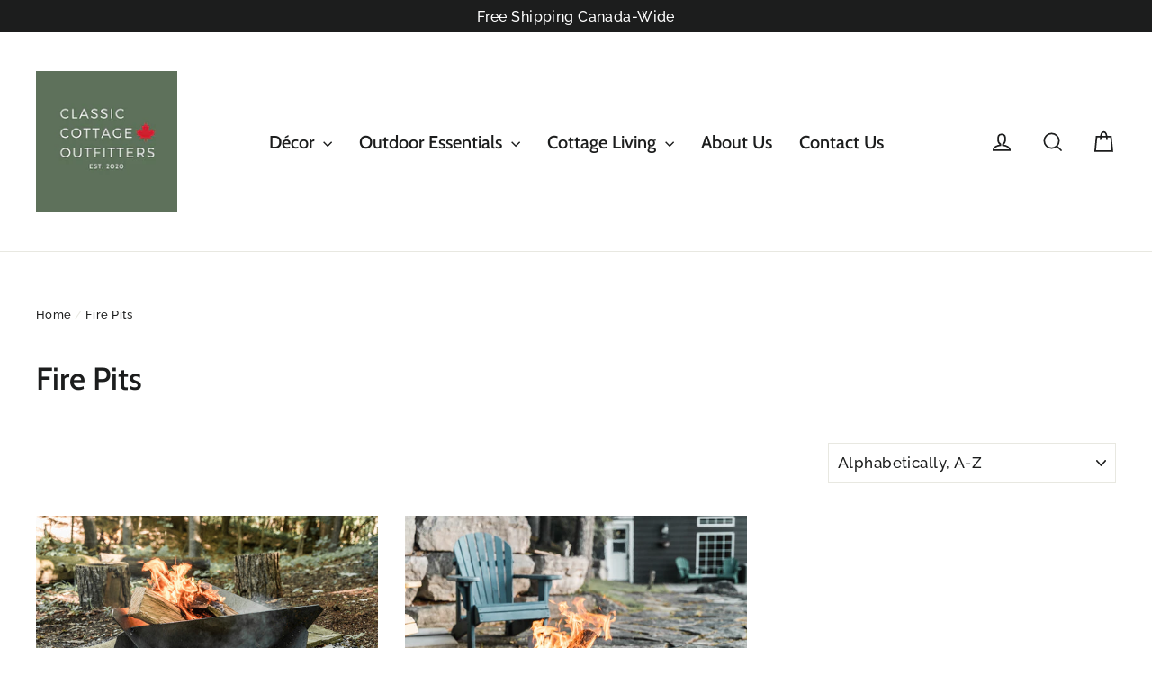

--- FILE ---
content_type: text/html; charset=utf-8
request_url: https://www.classiccottageoutfitters.com/collections/fire-pits
body_size: 29485
content:
<!doctype html>
<html class="no-js" lang="en">
<head>
  <meta charset="utf-8">
  <meta http-equiv="X-UA-Compatible" content="IE=edge,chrome=1">
  <meta name="viewport" content="width=device-width,initial-scale=1">
  <meta name="theme-color" content="#111111">
  <link rel="canonical" href="https://www.classiccottageoutfitters.com/collections/fire-pits">
  <link rel="preconnect" href="https://cdn.shopify.com">
  <link rel="preconnect" href="https://fonts.shopifycdn.com">
  <link rel="dns-prefetch" href="https://productreviews.shopifycdn.com">
  <link rel="dns-prefetch" href="https://ajax.googleapis.com">
  <link rel="dns-prefetch" href="https://maps.googleapis.com">
  <link rel="dns-prefetch" href="https://maps.gstatic.com"><link rel="shortcut icon" href="//www.classiccottageoutfitters.com/cdn/shop/files/COTTAGE_OUTFITTERS_LOGO_32x32.jpg?v=1613795103" type="image/png" /><title>Fire Pits
&ndash; Classic Cottage Outfitters
</title>
<meta property="og:site_name" content="Classic Cottage Outfitters">
  <meta property="og:url" content="https://www.classiccottageoutfitters.com/collections/fire-pits">
  <meta property="og:title" content="Fire Pits">
  <meta property="og:type" content="website">
  <meta property="og:description" content="Shop Made in Canada cottage and home décor, artisan-crafted by local makers. We are 100% Canadian, family-owned, and dedicated to curating premium, handcrafted goods. Enjoy FREE Canada-wide shipping on high-quality products for your cottage or home."><meta property="og:image" content="http://www.classiccottageoutfitters.com/cdn/shop/collections/GEO_-_3_1200x630.jpg?v=1625074962">
  <meta property="og:image:secure_url" content="https://www.classiccottageoutfitters.com/cdn/shop/collections/GEO_-_3_1200x630.jpg?v=1625074962">
  <meta name="twitter:site" content="@CottageFitters">
  <meta name="twitter:card" content="summary_large_image">
  <meta name="twitter:title" content="Fire Pits">
  <meta name="twitter:description" content="Shop Made in Canada cottage and home décor, artisan-crafted by local makers. We are 100% Canadian, family-owned, and dedicated to curating premium, handcrafted goods. Enjoy FREE Canada-wide shipping on high-quality products for your cottage or home.">
<style data-shopify>@font-face {
  font-family: Cabin;
  font-weight: 500;
  font-style: normal;
  font-display: swap;
  src: url("//www.classiccottageoutfitters.com/cdn/fonts/cabin/cabin_n5.0250ac238cfbbff14d3c16fcc89f227ca95d5c6f.woff2") format("woff2"),
       url("//www.classiccottageoutfitters.com/cdn/fonts/cabin/cabin_n5.46470cf25a90d766aece73a31a42bfd8ef7a470b.woff") format("woff");
}

  @font-face {
  font-family: Raleway;
  font-weight: 500;
  font-style: normal;
  font-display: swap;
  src: url("//www.classiccottageoutfitters.com/cdn/fonts/raleway/raleway_n5.0f898fcb9d16ae9a622ce7e706bb26c4a01b5028.woff2") format("woff2"),
       url("//www.classiccottageoutfitters.com/cdn/fonts/raleway/raleway_n5.c754eb57a4de1b66b11f20a04a7e3f1462e000f4.woff") format("woff");
}


  @font-face {
  font-family: Raleway;
  font-weight: 700;
  font-style: normal;
  font-display: swap;
  src: url("//www.classiccottageoutfitters.com/cdn/fonts/raleway/raleway_n7.740cf9e1e4566800071db82eeca3cca45f43ba63.woff2") format("woff2"),
       url("//www.classiccottageoutfitters.com/cdn/fonts/raleway/raleway_n7.84943791ecde186400af8db54cf3b5b5e5049a8f.woff") format("woff");
}

  @font-face {
  font-family: Raleway;
  font-weight: 500;
  font-style: italic;
  font-display: swap;
  src: url("//www.classiccottageoutfitters.com/cdn/fonts/raleway/raleway_i5.7c1179a63f760a1745604b586a712edb951beff6.woff2") format("woff2"),
       url("//www.classiccottageoutfitters.com/cdn/fonts/raleway/raleway_i5.0c656ad447ea049e85281d48394058c7bfca3cd7.woff") format("woff");
}

  @font-face {
  font-family: Raleway;
  font-weight: 700;
  font-style: italic;
  font-display: swap;
  src: url("//www.classiccottageoutfitters.com/cdn/fonts/raleway/raleway_i7.6d68e3c55f3382a6b4f1173686f538d89ce56dbc.woff2") format("woff2"),
       url("//www.classiccottageoutfitters.com/cdn/fonts/raleway/raleway_i7.ed82a5a5951418ec5b6b0a5010cb65216574b2bd.woff") format("woff");
}

</style><link href="//www.classiccottageoutfitters.com/cdn/shop/t/7/assets/theme.css?v=93959786917852353321700082630" rel="stylesheet" type="text/css" media="all" />
<style data-shopify>:root {
    --typeHeaderPrimary: Cabin;
    --typeHeaderFallback: sans-serif;
    --typeHeaderSize: 35px;
    --typeHeaderWeight: 500;
    --typeHeaderLineHeight: 1.2;
    --typeHeaderSpacing: 0.0em;

    --typeBasePrimary:Raleway;
    --typeBaseFallback:sans-serif;
    --typeBaseSize: 17px;
    --typeBaseWeight: 500;
    --typeBaseLineHeight: 1.6;
    --typeBaseSpacing: 0.025em;

    --iconWeight: 4px;
    --iconLinecaps: miter;
  }

  
.collection-hero__content:before,
  .hero__image-wrapper:before,
  .hero__media:before {
    background-image: linear-gradient(to bottom, rgba(0, 0, 0, 0.0) 0%, rgba(0, 0, 0, 0.0) 40%, rgba(0, 0, 0, 0.62) 100%);
  }

  .skrim__item-content .skrim__overlay:after {
    background-image: linear-gradient(to bottom, rgba(0, 0, 0, 0.0) 30%, rgba(0, 0, 0, 0.62) 100%);
  }</style><script>
    document.documentElement.className = document.documentElement.className.replace('no-js', 'js');

    window.theme = window.theme || {};
    theme.routes = {
      cart: "/cart",
      cartAdd: "/cart/add.js",
      cartChange: "/cart/change"
    };
    theme.strings = {
      soldOut: "Sold Out",
      unavailable: "Unavailable",
      stockLabel: "[count] in stock",
      willNotShipUntil: "Will not ship until [date]",
      willBeInStockAfter: "Will be in stock after [date]",
      waitingForStock: "Inventory on the way",
      cartSavings: "You're saving [savings]",
      cartEmpty: "Your cart is currently empty.",
      cartTermsConfirmation: "You must agree with the terms and conditions of sales to check out"
    };
    theme.settings = {
      dynamicVariantsEnable: true,
      dynamicVariantType: "button",
      cartType: "drawer",
      moneyFormat: "${{amount}}",
      predictiveSearch: true,
      predictiveSearchType: "product,article,page,collection",
      inventoryThreshold: 10,
      quickView: true,
      themeName: 'Motion',
      themeVersion: "5.3.0"
    };
  </script>

  <script>window.performance && window.performance.mark && window.performance.mark('shopify.content_for_header.start');</script><meta name="google-site-verification" content="Kv7A1lMuADntpEObuYhj2eCEePKfUyf3mH1c2YcR2U8">
<meta id="shopify-digital-wallet" name="shopify-digital-wallet" content="/46553170084/digital_wallets/dialog">
<meta name="shopify-checkout-api-token" content="82ce503b46a7fb335128b717d768efde">
<link rel="alternate" type="application/atom+xml" title="Feed" href="/collections/fire-pits.atom" />
<link rel="alternate" type="application/json+oembed" href="https://www.classiccottageoutfitters.com/collections/fire-pits.oembed">
<script async="async" src="/checkouts/internal/preloads.js?locale=en-CA"></script>
<link rel="preconnect" href="https://shop.app" crossorigin="anonymous">
<script async="async" src="https://shop.app/checkouts/internal/preloads.js?locale=en-CA&shop_id=46553170084" crossorigin="anonymous"></script>
<script id="apple-pay-shop-capabilities" type="application/json">{"shopId":46553170084,"countryCode":"CA","currencyCode":"CAD","merchantCapabilities":["supports3DS"],"merchantId":"gid:\/\/shopify\/Shop\/46553170084","merchantName":"Classic Cottage Outfitters","requiredBillingContactFields":["postalAddress","email","phone"],"requiredShippingContactFields":["postalAddress","email","phone"],"shippingType":"shipping","supportedNetworks":["visa","masterCard","amex","discover","interac","jcb"],"total":{"type":"pending","label":"Classic Cottage Outfitters","amount":"1.00"},"shopifyPaymentsEnabled":true,"supportsSubscriptions":true}</script>
<script id="shopify-features" type="application/json">{"accessToken":"82ce503b46a7fb335128b717d768efde","betas":["rich-media-storefront-analytics"],"domain":"www.classiccottageoutfitters.com","predictiveSearch":true,"shopId":46553170084,"locale":"en"}</script>
<script>var Shopify = Shopify || {};
Shopify.shop = "classic-cottage-outfitters.myshopify.com";
Shopify.locale = "en";
Shopify.currency = {"active":"CAD","rate":"1.0"};
Shopify.country = "CA";
Shopify.theme = {"name":"PRODUCTION - Motion Theme - CCO","id":121252511934,"schema_name":"Motion","schema_version":"5.3.0","theme_store_id":847,"role":"main"};
Shopify.theme.handle = "null";
Shopify.theme.style = {"id":null,"handle":null};
Shopify.cdnHost = "www.classiccottageoutfitters.com/cdn";
Shopify.routes = Shopify.routes || {};
Shopify.routes.root = "/";</script>
<script type="module">!function(o){(o.Shopify=o.Shopify||{}).modules=!0}(window);</script>
<script>!function(o){function n(){var o=[];function n(){o.push(Array.prototype.slice.apply(arguments))}return n.q=o,n}var t=o.Shopify=o.Shopify||{};t.loadFeatures=n(),t.autoloadFeatures=n()}(window);</script>
<script>
  window.ShopifyPay = window.ShopifyPay || {};
  window.ShopifyPay.apiHost = "shop.app\/pay";
  window.ShopifyPay.redirectState = null;
</script>
<script id="shop-js-analytics" type="application/json">{"pageType":"collection"}</script>
<script defer="defer" async type="module" src="//www.classiccottageoutfitters.com/cdn/shopifycloud/shop-js/modules/v2/client.init-shop-cart-sync_WVOgQShq.en.esm.js"></script>
<script defer="defer" async type="module" src="//www.classiccottageoutfitters.com/cdn/shopifycloud/shop-js/modules/v2/chunk.common_C_13GLB1.esm.js"></script>
<script defer="defer" async type="module" src="//www.classiccottageoutfitters.com/cdn/shopifycloud/shop-js/modules/v2/chunk.modal_CLfMGd0m.esm.js"></script>
<script type="module">
  await import("//www.classiccottageoutfitters.com/cdn/shopifycloud/shop-js/modules/v2/client.init-shop-cart-sync_WVOgQShq.en.esm.js");
await import("//www.classiccottageoutfitters.com/cdn/shopifycloud/shop-js/modules/v2/chunk.common_C_13GLB1.esm.js");
await import("//www.classiccottageoutfitters.com/cdn/shopifycloud/shop-js/modules/v2/chunk.modal_CLfMGd0m.esm.js");

  window.Shopify.SignInWithShop?.initShopCartSync?.({"fedCMEnabled":true,"windoidEnabled":true});

</script>
<script>
  window.Shopify = window.Shopify || {};
  if (!window.Shopify.featureAssets) window.Shopify.featureAssets = {};
  window.Shopify.featureAssets['shop-js'] = {"shop-cart-sync":["modules/v2/client.shop-cart-sync_DuR37GeY.en.esm.js","modules/v2/chunk.common_C_13GLB1.esm.js","modules/v2/chunk.modal_CLfMGd0m.esm.js"],"init-fed-cm":["modules/v2/client.init-fed-cm_BucUoe6W.en.esm.js","modules/v2/chunk.common_C_13GLB1.esm.js","modules/v2/chunk.modal_CLfMGd0m.esm.js"],"shop-toast-manager":["modules/v2/client.shop-toast-manager_B0JfrpKj.en.esm.js","modules/v2/chunk.common_C_13GLB1.esm.js","modules/v2/chunk.modal_CLfMGd0m.esm.js"],"init-shop-cart-sync":["modules/v2/client.init-shop-cart-sync_WVOgQShq.en.esm.js","modules/v2/chunk.common_C_13GLB1.esm.js","modules/v2/chunk.modal_CLfMGd0m.esm.js"],"shop-button":["modules/v2/client.shop-button_B_U3bv27.en.esm.js","modules/v2/chunk.common_C_13GLB1.esm.js","modules/v2/chunk.modal_CLfMGd0m.esm.js"],"init-windoid":["modules/v2/client.init-windoid_DuP9q_di.en.esm.js","modules/v2/chunk.common_C_13GLB1.esm.js","modules/v2/chunk.modal_CLfMGd0m.esm.js"],"shop-cash-offers":["modules/v2/client.shop-cash-offers_BmULhtno.en.esm.js","modules/v2/chunk.common_C_13GLB1.esm.js","modules/v2/chunk.modal_CLfMGd0m.esm.js"],"pay-button":["modules/v2/client.pay-button_CrPSEbOK.en.esm.js","modules/v2/chunk.common_C_13GLB1.esm.js","modules/v2/chunk.modal_CLfMGd0m.esm.js"],"init-customer-accounts":["modules/v2/client.init-customer-accounts_jNk9cPYQ.en.esm.js","modules/v2/client.shop-login-button_DJ5ldayH.en.esm.js","modules/v2/chunk.common_C_13GLB1.esm.js","modules/v2/chunk.modal_CLfMGd0m.esm.js"],"avatar":["modules/v2/client.avatar_BTnouDA3.en.esm.js"],"checkout-modal":["modules/v2/client.checkout-modal_pBPyh9w8.en.esm.js","modules/v2/chunk.common_C_13GLB1.esm.js","modules/v2/chunk.modal_CLfMGd0m.esm.js"],"init-shop-for-new-customer-accounts":["modules/v2/client.init-shop-for-new-customer-accounts_BUoCy7a5.en.esm.js","modules/v2/client.shop-login-button_DJ5ldayH.en.esm.js","modules/v2/chunk.common_C_13GLB1.esm.js","modules/v2/chunk.modal_CLfMGd0m.esm.js"],"init-customer-accounts-sign-up":["modules/v2/client.init-customer-accounts-sign-up_CnczCz9H.en.esm.js","modules/v2/client.shop-login-button_DJ5ldayH.en.esm.js","modules/v2/chunk.common_C_13GLB1.esm.js","modules/v2/chunk.modal_CLfMGd0m.esm.js"],"init-shop-email-lookup-coordinator":["modules/v2/client.init-shop-email-lookup-coordinator_CzjY5t9o.en.esm.js","modules/v2/chunk.common_C_13GLB1.esm.js","modules/v2/chunk.modal_CLfMGd0m.esm.js"],"shop-follow-button":["modules/v2/client.shop-follow-button_CsYC63q7.en.esm.js","modules/v2/chunk.common_C_13GLB1.esm.js","modules/v2/chunk.modal_CLfMGd0m.esm.js"],"shop-login-button":["modules/v2/client.shop-login-button_DJ5ldayH.en.esm.js","modules/v2/chunk.common_C_13GLB1.esm.js","modules/v2/chunk.modal_CLfMGd0m.esm.js"],"shop-login":["modules/v2/client.shop-login_B9ccPdmx.en.esm.js","modules/v2/chunk.common_C_13GLB1.esm.js","modules/v2/chunk.modal_CLfMGd0m.esm.js"],"lead-capture":["modules/v2/client.lead-capture_D0K_KgYb.en.esm.js","modules/v2/chunk.common_C_13GLB1.esm.js","modules/v2/chunk.modal_CLfMGd0m.esm.js"],"payment-terms":["modules/v2/client.payment-terms_BWmiNN46.en.esm.js","modules/v2/chunk.common_C_13GLB1.esm.js","modules/v2/chunk.modal_CLfMGd0m.esm.js"]};
</script>
<script>(function() {
  var isLoaded = false;
  function asyncLoad() {
    if (isLoaded) return;
    isLoaded = true;
    var urls = ["\/\/cdn.shopify.com\/proxy\/f5566d4ee288492ec2df6b55c2f3f47ed39202bf3719861b93fbb9524d6f5f4f\/bingshoppingtool-t2app-prod.trafficmanager.net\/uet\/tracking_script?shop=classic-cottage-outfitters.myshopify.com\u0026sp-cache-control=cHVibGljLCBtYXgtYWdlPTkwMA","\/\/cdn.shopify.com\/proxy\/8eef9266e8d7501f4f72fcde735675c5292c7d0981f475961dd2546bf03ec61b\/static.cdn.printful.com\/static\/js\/external\/shopify-product-customizer.js?v=0.28\u0026shop=classic-cottage-outfitters.myshopify.com\u0026sp-cache-control=cHVibGljLCBtYXgtYWdlPTkwMA"];
    for (var i = 0; i < urls.length; i++) {
      var s = document.createElement('script');
      s.type = 'text/javascript';
      s.async = true;
      s.src = urls[i];
      var x = document.getElementsByTagName('script')[0];
      x.parentNode.insertBefore(s, x);
    }
  };
  if(window.attachEvent) {
    window.attachEvent('onload', asyncLoad);
  } else {
    window.addEventListener('load', asyncLoad, false);
  }
})();</script>
<script id="__st">var __st={"a":46553170084,"offset":-18000,"reqid":"0a8a98d9-963a-41a7-87d4-e76ba30715c0-1769633534","pageurl":"www.classiccottageoutfitters.com\/collections\/fire-pits","u":"adbe112bd2cc","p":"collection","rtyp":"collection","rid":262183289022};</script>
<script>window.ShopifyPaypalV4VisibilityTracking = true;</script>
<script id="captcha-bootstrap">!function(){'use strict';const t='contact',e='account',n='new_comment',o=[[t,t],['blogs',n],['comments',n],[t,'customer']],c=[[e,'customer_login'],[e,'guest_login'],[e,'recover_customer_password'],[e,'create_customer']],r=t=>t.map((([t,e])=>`form[action*='/${t}']:not([data-nocaptcha='true']) input[name='form_type'][value='${e}']`)).join(','),a=t=>()=>t?[...document.querySelectorAll(t)].map((t=>t.form)):[];function s(){const t=[...o],e=r(t);return a(e)}const i='password',u='form_key',d=['recaptcha-v3-token','g-recaptcha-response','h-captcha-response',i],f=()=>{try{return window.sessionStorage}catch{return}},m='__shopify_v',_=t=>t.elements[u];function p(t,e,n=!1){try{const o=window.sessionStorage,c=JSON.parse(o.getItem(e)),{data:r}=function(t){const{data:e,action:n}=t;return t[m]||n?{data:e,action:n}:{data:t,action:n}}(c);for(const[e,n]of Object.entries(r))t.elements[e]&&(t.elements[e].value=n);n&&o.removeItem(e)}catch(o){console.error('form repopulation failed',{error:o})}}const l='form_type',E='cptcha';function T(t){t.dataset[E]=!0}const w=window,h=w.document,L='Shopify',v='ce_forms',y='captcha';let A=!1;((t,e)=>{const n=(g='f06e6c50-85a8-45c8-87d0-21a2b65856fe',I='https://cdn.shopify.com/shopifycloud/storefront-forms-hcaptcha/ce_storefront_forms_captcha_hcaptcha.v1.5.2.iife.js',D={infoText:'Protected by hCaptcha',privacyText:'Privacy',termsText:'Terms'},(t,e,n)=>{const o=w[L][v],c=o.bindForm;if(c)return c(t,g,e,D).then(n);var r;o.q.push([[t,g,e,D],n]),r=I,A||(h.body.append(Object.assign(h.createElement('script'),{id:'captcha-provider',async:!0,src:r})),A=!0)});var g,I,D;w[L]=w[L]||{},w[L][v]=w[L][v]||{},w[L][v].q=[],w[L][y]=w[L][y]||{},w[L][y].protect=function(t,e){n(t,void 0,e),T(t)},Object.freeze(w[L][y]),function(t,e,n,w,h,L){const[v,y,A,g]=function(t,e,n){const i=e?o:[],u=t?c:[],d=[...i,...u],f=r(d),m=r(i),_=r(d.filter((([t,e])=>n.includes(e))));return[a(f),a(m),a(_),s()]}(w,h,L),I=t=>{const e=t.target;return e instanceof HTMLFormElement?e:e&&e.form},D=t=>v().includes(t);t.addEventListener('submit',(t=>{const e=I(t);if(!e)return;const n=D(e)&&!e.dataset.hcaptchaBound&&!e.dataset.recaptchaBound,o=_(e),c=g().includes(e)&&(!o||!o.value);(n||c)&&t.preventDefault(),c&&!n&&(function(t){try{if(!f())return;!function(t){const e=f();if(!e)return;const n=_(t);if(!n)return;const o=n.value;o&&e.removeItem(o)}(t);const e=Array.from(Array(32),(()=>Math.random().toString(36)[2])).join('');!function(t,e){_(t)||t.append(Object.assign(document.createElement('input'),{type:'hidden',name:u})),t.elements[u].value=e}(t,e),function(t,e){const n=f();if(!n)return;const o=[...t.querySelectorAll(`input[type='${i}']`)].map((({name:t})=>t)),c=[...d,...o],r={};for(const[a,s]of new FormData(t).entries())c.includes(a)||(r[a]=s);n.setItem(e,JSON.stringify({[m]:1,action:t.action,data:r}))}(t,e)}catch(e){console.error('failed to persist form',e)}}(e),e.submit())}));const S=(t,e)=>{t&&!t.dataset[E]&&(n(t,e.some((e=>e===t))),T(t))};for(const o of['focusin','change'])t.addEventListener(o,(t=>{const e=I(t);D(e)&&S(e,y())}));const B=e.get('form_key'),M=e.get(l),P=B&&M;t.addEventListener('DOMContentLoaded',(()=>{const t=y();if(P)for(const e of t)e.elements[l].value===M&&p(e,B);[...new Set([...A(),...v().filter((t=>'true'===t.dataset.shopifyCaptcha))])].forEach((e=>S(e,t)))}))}(h,new URLSearchParams(w.location.search),n,t,e,['guest_login'])})(!0,!0)}();</script>
<script integrity="sha256-4kQ18oKyAcykRKYeNunJcIwy7WH5gtpwJnB7kiuLZ1E=" data-source-attribution="shopify.loadfeatures" defer="defer" src="//www.classiccottageoutfitters.com/cdn/shopifycloud/storefront/assets/storefront/load_feature-a0a9edcb.js" crossorigin="anonymous"></script>
<script crossorigin="anonymous" defer="defer" src="//www.classiccottageoutfitters.com/cdn/shopifycloud/storefront/assets/shopify_pay/storefront-65b4c6d7.js?v=20250812"></script>
<script data-source-attribution="shopify.dynamic_checkout.dynamic.init">var Shopify=Shopify||{};Shopify.PaymentButton=Shopify.PaymentButton||{isStorefrontPortableWallets:!0,init:function(){window.Shopify.PaymentButton.init=function(){};var t=document.createElement("script");t.src="https://www.classiccottageoutfitters.com/cdn/shopifycloud/portable-wallets/latest/portable-wallets.en.js",t.type="module",document.head.appendChild(t)}};
</script>
<script data-source-attribution="shopify.dynamic_checkout.buyer_consent">
  function portableWalletsHideBuyerConsent(e){var t=document.getElementById("shopify-buyer-consent"),n=document.getElementById("shopify-subscription-policy-button");t&&n&&(t.classList.add("hidden"),t.setAttribute("aria-hidden","true"),n.removeEventListener("click",e))}function portableWalletsShowBuyerConsent(e){var t=document.getElementById("shopify-buyer-consent"),n=document.getElementById("shopify-subscription-policy-button");t&&n&&(t.classList.remove("hidden"),t.removeAttribute("aria-hidden"),n.addEventListener("click",e))}window.Shopify?.PaymentButton&&(window.Shopify.PaymentButton.hideBuyerConsent=portableWalletsHideBuyerConsent,window.Shopify.PaymentButton.showBuyerConsent=portableWalletsShowBuyerConsent);
</script>
<script data-source-attribution="shopify.dynamic_checkout.cart.bootstrap">document.addEventListener("DOMContentLoaded",(function(){function t(){return document.querySelector("shopify-accelerated-checkout-cart, shopify-accelerated-checkout")}if(t())Shopify.PaymentButton.init();else{new MutationObserver((function(e,n){t()&&(Shopify.PaymentButton.init(),n.disconnect())})).observe(document.body,{childList:!0,subtree:!0})}}));
</script>
<link id="shopify-accelerated-checkout-styles" rel="stylesheet" media="screen" href="https://www.classiccottageoutfitters.com/cdn/shopifycloud/portable-wallets/latest/accelerated-checkout-backwards-compat.css" crossorigin="anonymous">
<style id="shopify-accelerated-checkout-cart">
        #shopify-buyer-consent {
  margin-top: 1em;
  display: inline-block;
  width: 100%;
}

#shopify-buyer-consent.hidden {
  display: none;
}

#shopify-subscription-policy-button {
  background: none;
  border: none;
  padding: 0;
  text-decoration: underline;
  font-size: inherit;
  cursor: pointer;
}

#shopify-subscription-policy-button::before {
  box-shadow: none;
}

      </style>

<script>window.performance && window.performance.mark && window.performance.mark('shopify.content_for_header.end');</script>

  <script src="//www.classiccottageoutfitters.com/cdn/shop/t/7/assets/vendor-scripts-v10.js" defer="defer"></script><script src="//www.classiccottageoutfitters.com/cdn/shop/t/7/assets/theme.min.js?v=116656096279582196471631718027" defer="defer"></script><link href="https://monorail-edge.shopifysvc.com" rel="dns-prefetch">
<script>(function(){if ("sendBeacon" in navigator && "performance" in window) {try {var session_token_from_headers = performance.getEntriesByType('navigation')[0].serverTiming.find(x => x.name == '_s').description;} catch {var session_token_from_headers = undefined;}var session_cookie_matches = document.cookie.match(/_shopify_s=([^;]*)/);var session_token_from_cookie = session_cookie_matches && session_cookie_matches.length === 2 ? session_cookie_matches[1] : "";var session_token = session_token_from_headers || session_token_from_cookie || "";function handle_abandonment_event(e) {var entries = performance.getEntries().filter(function(entry) {return /monorail-edge.shopifysvc.com/.test(entry.name);});if (!window.abandonment_tracked && entries.length === 0) {window.abandonment_tracked = true;var currentMs = Date.now();var navigation_start = performance.timing.navigationStart;var payload = {shop_id: 46553170084,url: window.location.href,navigation_start,duration: currentMs - navigation_start,session_token,page_type: "collection"};window.navigator.sendBeacon("https://monorail-edge.shopifysvc.com/v1/produce", JSON.stringify({schema_id: "online_store_buyer_site_abandonment/1.1",payload: payload,metadata: {event_created_at_ms: currentMs,event_sent_at_ms: currentMs}}));}}window.addEventListener('pagehide', handle_abandonment_event);}}());</script>
<script id="web-pixels-manager-setup">(function e(e,d,r,n,o){if(void 0===o&&(o={}),!Boolean(null===(a=null===(i=window.Shopify)||void 0===i?void 0:i.analytics)||void 0===a?void 0:a.replayQueue)){var i,a;window.Shopify=window.Shopify||{};var t=window.Shopify;t.analytics=t.analytics||{};var s=t.analytics;s.replayQueue=[],s.publish=function(e,d,r){return s.replayQueue.push([e,d,r]),!0};try{self.performance.mark("wpm:start")}catch(e){}var l=function(){var e={modern:/Edge?\/(1{2}[4-9]|1[2-9]\d|[2-9]\d{2}|\d{4,})\.\d+(\.\d+|)|Firefox\/(1{2}[4-9]|1[2-9]\d|[2-9]\d{2}|\d{4,})\.\d+(\.\d+|)|Chrom(ium|e)\/(9{2}|\d{3,})\.\d+(\.\d+|)|(Maci|X1{2}).+ Version\/(15\.\d+|(1[6-9]|[2-9]\d|\d{3,})\.\d+)([,.]\d+|)( \(\w+\)|)( Mobile\/\w+|) Safari\/|Chrome.+OPR\/(9{2}|\d{3,})\.\d+\.\d+|(CPU[ +]OS|iPhone[ +]OS|CPU[ +]iPhone|CPU IPhone OS|CPU iPad OS)[ +]+(15[._]\d+|(1[6-9]|[2-9]\d|\d{3,})[._]\d+)([._]\d+|)|Android:?[ /-](13[3-9]|1[4-9]\d|[2-9]\d{2}|\d{4,})(\.\d+|)(\.\d+|)|Android.+Firefox\/(13[5-9]|1[4-9]\d|[2-9]\d{2}|\d{4,})\.\d+(\.\d+|)|Android.+Chrom(ium|e)\/(13[3-9]|1[4-9]\d|[2-9]\d{2}|\d{4,})\.\d+(\.\d+|)|SamsungBrowser\/([2-9]\d|\d{3,})\.\d+/,legacy:/Edge?\/(1[6-9]|[2-9]\d|\d{3,})\.\d+(\.\d+|)|Firefox\/(5[4-9]|[6-9]\d|\d{3,})\.\d+(\.\d+|)|Chrom(ium|e)\/(5[1-9]|[6-9]\d|\d{3,})\.\d+(\.\d+|)([\d.]+$|.*Safari\/(?![\d.]+ Edge\/[\d.]+$))|(Maci|X1{2}).+ Version\/(10\.\d+|(1[1-9]|[2-9]\d|\d{3,})\.\d+)([,.]\d+|)( \(\w+\)|)( Mobile\/\w+|) Safari\/|Chrome.+OPR\/(3[89]|[4-9]\d|\d{3,})\.\d+\.\d+|(CPU[ +]OS|iPhone[ +]OS|CPU[ +]iPhone|CPU IPhone OS|CPU iPad OS)[ +]+(10[._]\d+|(1[1-9]|[2-9]\d|\d{3,})[._]\d+)([._]\d+|)|Android:?[ /-](13[3-9]|1[4-9]\d|[2-9]\d{2}|\d{4,})(\.\d+|)(\.\d+|)|Mobile Safari.+OPR\/([89]\d|\d{3,})\.\d+\.\d+|Android.+Firefox\/(13[5-9]|1[4-9]\d|[2-9]\d{2}|\d{4,})\.\d+(\.\d+|)|Android.+Chrom(ium|e)\/(13[3-9]|1[4-9]\d|[2-9]\d{2}|\d{4,})\.\d+(\.\d+|)|Android.+(UC? ?Browser|UCWEB|U3)[ /]?(15\.([5-9]|\d{2,})|(1[6-9]|[2-9]\d|\d{3,})\.\d+)\.\d+|SamsungBrowser\/(5\.\d+|([6-9]|\d{2,})\.\d+)|Android.+MQ{2}Browser\/(14(\.(9|\d{2,})|)|(1[5-9]|[2-9]\d|\d{3,})(\.\d+|))(\.\d+|)|K[Aa][Ii]OS\/(3\.\d+|([4-9]|\d{2,})\.\d+)(\.\d+|)/},d=e.modern,r=e.legacy,n=navigator.userAgent;return n.match(d)?"modern":n.match(r)?"legacy":"unknown"}(),u="modern"===l?"modern":"legacy",c=(null!=n?n:{modern:"",legacy:""})[u],f=function(e){return[e.baseUrl,"/wpm","/b",e.hashVersion,"modern"===e.buildTarget?"m":"l",".js"].join("")}({baseUrl:d,hashVersion:r,buildTarget:u}),m=function(e){var d=e.version,r=e.bundleTarget,n=e.surface,o=e.pageUrl,i=e.monorailEndpoint;return{emit:function(e){var a=e.status,t=e.errorMsg,s=(new Date).getTime(),l=JSON.stringify({metadata:{event_sent_at_ms:s},events:[{schema_id:"web_pixels_manager_load/3.1",payload:{version:d,bundle_target:r,page_url:o,status:a,surface:n,error_msg:t},metadata:{event_created_at_ms:s}}]});if(!i)return console&&console.warn&&console.warn("[Web Pixels Manager] No Monorail endpoint provided, skipping logging."),!1;try{return self.navigator.sendBeacon.bind(self.navigator)(i,l)}catch(e){}var u=new XMLHttpRequest;try{return u.open("POST",i,!0),u.setRequestHeader("Content-Type","text/plain"),u.send(l),!0}catch(e){return console&&console.warn&&console.warn("[Web Pixels Manager] Got an unhandled error while logging to Monorail."),!1}}}}({version:r,bundleTarget:l,surface:e.surface,pageUrl:self.location.href,monorailEndpoint:e.monorailEndpoint});try{o.browserTarget=l,function(e){var d=e.src,r=e.async,n=void 0===r||r,o=e.onload,i=e.onerror,a=e.sri,t=e.scriptDataAttributes,s=void 0===t?{}:t,l=document.createElement("script"),u=document.querySelector("head"),c=document.querySelector("body");if(l.async=n,l.src=d,a&&(l.integrity=a,l.crossOrigin="anonymous"),s)for(var f in s)if(Object.prototype.hasOwnProperty.call(s,f))try{l.dataset[f]=s[f]}catch(e){}if(o&&l.addEventListener("load",o),i&&l.addEventListener("error",i),u)u.appendChild(l);else{if(!c)throw new Error("Did not find a head or body element to append the script");c.appendChild(l)}}({src:f,async:!0,onload:function(){if(!function(){var e,d;return Boolean(null===(d=null===(e=window.Shopify)||void 0===e?void 0:e.analytics)||void 0===d?void 0:d.initialized)}()){var d=window.webPixelsManager.init(e)||void 0;if(d){var r=window.Shopify.analytics;r.replayQueue.forEach((function(e){var r=e[0],n=e[1],o=e[2];d.publishCustomEvent(r,n,o)})),r.replayQueue=[],r.publish=d.publishCustomEvent,r.visitor=d.visitor,r.initialized=!0}}},onerror:function(){return m.emit({status:"failed",errorMsg:"".concat(f," has failed to load")})},sri:function(e){var d=/^sha384-[A-Za-z0-9+/=]+$/;return"string"==typeof e&&d.test(e)}(c)?c:"",scriptDataAttributes:o}),m.emit({status:"loading"})}catch(e){m.emit({status:"failed",errorMsg:(null==e?void 0:e.message)||"Unknown error"})}}})({shopId: 46553170084,storefrontBaseUrl: "https://www.classiccottageoutfitters.com",extensionsBaseUrl: "https://extensions.shopifycdn.com/cdn/shopifycloud/web-pixels-manager",monorailEndpoint: "https://monorail-edge.shopifysvc.com/unstable/produce_batch",surface: "storefront-renderer",enabledBetaFlags: ["2dca8a86"],webPixelsConfigList: [{"id":"1563230398","configuration":"{\"ti\":\"137000892\",\"endpoint\":\"https:\/\/bat.bing.com\/action\/0\"}","eventPayloadVersion":"v1","runtimeContext":"STRICT","scriptVersion":"5ee93563fe31b11d2d65e2f09a5229dc","type":"APP","apiClientId":2997493,"privacyPurposes":["ANALYTICS","MARKETING","SALE_OF_DATA"],"dataSharingAdjustments":{"protectedCustomerApprovalScopes":["read_customer_personal_data"]}},{"id":"530055358","configuration":"{\"config\":\"{\\\"pixel_id\\\":\\\"G-T4M6WW4ZVW\\\",\\\"target_country\\\":\\\"CA\\\",\\\"gtag_events\\\":[{\\\"type\\\":\\\"begin_checkout\\\",\\\"action_label\\\":\\\"G-T4M6WW4ZVW\\\"},{\\\"type\\\":\\\"search\\\",\\\"action_label\\\":\\\"G-T4M6WW4ZVW\\\"},{\\\"type\\\":\\\"view_item\\\",\\\"action_label\\\":[\\\"G-T4M6WW4ZVW\\\",\\\"MC-KCD58MYBRP\\\"]},{\\\"type\\\":\\\"purchase\\\",\\\"action_label\\\":[\\\"G-T4M6WW4ZVW\\\",\\\"MC-KCD58MYBRP\\\"]},{\\\"type\\\":\\\"page_view\\\",\\\"action_label\\\":[\\\"G-T4M6WW4ZVW\\\",\\\"MC-KCD58MYBRP\\\"]},{\\\"type\\\":\\\"add_payment_info\\\",\\\"action_label\\\":\\\"G-T4M6WW4ZVW\\\"},{\\\"type\\\":\\\"add_to_cart\\\",\\\"action_label\\\":\\\"G-T4M6WW4ZVW\\\"}],\\\"enable_monitoring_mode\\\":false}\"}","eventPayloadVersion":"v1","runtimeContext":"OPEN","scriptVersion":"b2a88bafab3e21179ed38636efcd8a93","type":"APP","apiClientId":1780363,"privacyPurposes":[],"dataSharingAdjustments":{"protectedCustomerApprovalScopes":["read_customer_address","read_customer_email","read_customer_name","read_customer_personal_data","read_customer_phone"]}},{"id":"191561918","configuration":"{\"pixel_id\":\"737126437072247\",\"pixel_type\":\"facebook_pixel\",\"metaapp_system_user_token\":\"-\"}","eventPayloadVersion":"v1","runtimeContext":"OPEN","scriptVersion":"ca16bc87fe92b6042fbaa3acc2fbdaa6","type":"APP","apiClientId":2329312,"privacyPurposes":["ANALYTICS","MARKETING","SALE_OF_DATA"],"dataSharingAdjustments":{"protectedCustomerApprovalScopes":["read_customer_address","read_customer_email","read_customer_name","read_customer_personal_data","read_customer_phone"]}},{"id":"67469502","configuration":"{\"tagID\":\"2613015425476\"}","eventPayloadVersion":"v1","runtimeContext":"STRICT","scriptVersion":"18031546ee651571ed29edbe71a3550b","type":"APP","apiClientId":3009811,"privacyPurposes":["ANALYTICS","MARKETING","SALE_OF_DATA"],"dataSharingAdjustments":{"protectedCustomerApprovalScopes":["read_customer_address","read_customer_email","read_customer_name","read_customer_personal_data","read_customer_phone"]}},{"id":"shopify-app-pixel","configuration":"{}","eventPayloadVersion":"v1","runtimeContext":"STRICT","scriptVersion":"0450","apiClientId":"shopify-pixel","type":"APP","privacyPurposes":["ANALYTICS","MARKETING"]},{"id":"shopify-custom-pixel","eventPayloadVersion":"v1","runtimeContext":"LAX","scriptVersion":"0450","apiClientId":"shopify-pixel","type":"CUSTOM","privacyPurposes":["ANALYTICS","MARKETING"]}],isMerchantRequest: false,initData: {"shop":{"name":"Classic Cottage Outfitters","paymentSettings":{"currencyCode":"CAD"},"myshopifyDomain":"classic-cottage-outfitters.myshopify.com","countryCode":"CA","storefrontUrl":"https:\/\/www.classiccottageoutfitters.com"},"customer":null,"cart":null,"checkout":null,"productVariants":[],"purchasingCompany":null},},"https://www.classiccottageoutfitters.com/cdn","fcfee988w5aeb613cpc8e4bc33m6693e112",{"modern":"","legacy":""},{"shopId":"46553170084","storefrontBaseUrl":"https:\/\/www.classiccottageoutfitters.com","extensionBaseUrl":"https:\/\/extensions.shopifycdn.com\/cdn\/shopifycloud\/web-pixels-manager","surface":"storefront-renderer","enabledBetaFlags":"[\"2dca8a86\"]","isMerchantRequest":"false","hashVersion":"fcfee988w5aeb613cpc8e4bc33m6693e112","publish":"custom","events":"[[\"page_viewed\",{}],[\"collection_viewed\",{\"collection\":{\"id\":\"262183289022\",\"title\":\"Fire Pits\",\"productVariants\":[{\"price\":{\"amount\":330.0,\"currencyCode\":\"CAD\"},\"product\":{\"title\":\"Premium Steel Fire Pit - Corten\",\"vendor\":\"H. Bee Fire\",\"id\":\"6796442763454\",\"untranslatedTitle\":\"Premium Steel Fire Pit - Corten\",\"url\":\"\/products\/premium-steel-fire-pit-corten\",\"type\":\"Fire Pits\"},\"id\":\"40066385084606\",\"image\":{\"src\":\"\/\/www.classiccottageoutfitters.com\/cdn\/shop\/products\/HBF-Aug31-1.jpg?v=1745601200\"},\"sku\":\"Required_SKU\",\"title\":\"Medium (24\\\"W x 9\\\"H)\",\"untranslatedTitle\":\"Medium (24\\\"W x 9\\\"H)\"},{\"price\":{\"amount\":260.0,\"currencyCode\":\"CAD\"},\"product\":{\"title\":\"Premium Steel Fire Pit - HRPO\",\"vendor\":\"H. Bee Fire\",\"id\":\"6796434866366\",\"untranslatedTitle\":\"Premium Steel Fire Pit - HRPO\",\"url\":\"\/products\/premium-steel-fire-pit-hrpo\",\"type\":\"Fire Pits\"},\"id\":\"40066393899198\",\"image\":{\"src\":\"\/\/www.classiccottageoutfitters.com\/cdn\/shop\/products\/HBF-Aug15-Small-18.jpg?v=1625084287\"},\"sku\":\"Required_SKU\",\"title\":\"Medium (24\\\"W x 9\\\"H)\",\"untranslatedTitle\":\"Medium (24\\\"W x 9\\\"H)\"}]}}]]"});</script><script>
  window.ShopifyAnalytics = window.ShopifyAnalytics || {};
  window.ShopifyAnalytics.meta = window.ShopifyAnalytics.meta || {};
  window.ShopifyAnalytics.meta.currency = 'CAD';
  var meta = {"products":[{"id":6796442763454,"gid":"gid:\/\/shopify\/Product\/6796442763454","vendor":"H. Bee Fire","type":"Fire Pits","handle":"premium-steel-fire-pit-corten","variants":[{"id":40066385084606,"price":33000,"name":"Premium Steel Fire Pit - Corten - Medium (24\"W x 9\"H)","public_title":"Medium (24\"W x 9\"H)","sku":"Required_SKU"},{"id":40066385117374,"price":56000,"name":"Premium Steel Fire Pit - Corten - Large (36\"W x 12\"H)","public_title":"Large (36\"W x 12\"H)","sku":"Required_SKU"}],"remote":false},{"id":6796434866366,"gid":"gid:\/\/shopify\/Product\/6796434866366","vendor":"H. Bee Fire","type":"Fire Pits","handle":"premium-steel-fire-pit-hrpo","variants":[{"id":40066393899198,"price":26000,"name":"Premium Steel Fire Pit - HRPO - Medium (24\"W x 9\"H)","public_title":"Medium (24\"W x 9\"H)","sku":"Required_SKU"},{"id":40066393931966,"price":46000,"name":"Premium Steel Fire Pit - HRPO - Large (36\"W x 12\"H)","public_title":"Large (36\"W x 12\"H)","sku":"Required_SKU"}],"remote":false}],"page":{"pageType":"collection","resourceType":"collection","resourceId":262183289022,"requestId":"0a8a98d9-963a-41a7-87d4-e76ba30715c0-1769633534"}};
  for (var attr in meta) {
    window.ShopifyAnalytics.meta[attr] = meta[attr];
  }
</script>
<script class="analytics">
  (function () {
    var customDocumentWrite = function(content) {
      var jquery = null;

      if (window.jQuery) {
        jquery = window.jQuery;
      } else if (window.Checkout && window.Checkout.$) {
        jquery = window.Checkout.$;
      }

      if (jquery) {
        jquery('body').append(content);
      }
    };

    var hasLoggedConversion = function(token) {
      if (token) {
        return document.cookie.indexOf('loggedConversion=' + token) !== -1;
      }
      return false;
    }

    var setCookieIfConversion = function(token) {
      if (token) {
        var twoMonthsFromNow = new Date(Date.now());
        twoMonthsFromNow.setMonth(twoMonthsFromNow.getMonth() + 2);

        document.cookie = 'loggedConversion=' + token + '; expires=' + twoMonthsFromNow;
      }
    }

    var trekkie = window.ShopifyAnalytics.lib = window.trekkie = window.trekkie || [];
    if (trekkie.integrations) {
      return;
    }
    trekkie.methods = [
      'identify',
      'page',
      'ready',
      'track',
      'trackForm',
      'trackLink'
    ];
    trekkie.factory = function(method) {
      return function() {
        var args = Array.prototype.slice.call(arguments);
        args.unshift(method);
        trekkie.push(args);
        return trekkie;
      };
    };
    for (var i = 0; i < trekkie.methods.length; i++) {
      var key = trekkie.methods[i];
      trekkie[key] = trekkie.factory(key);
    }
    trekkie.load = function(config) {
      trekkie.config = config || {};
      trekkie.config.initialDocumentCookie = document.cookie;
      var first = document.getElementsByTagName('script')[0];
      var script = document.createElement('script');
      script.type = 'text/javascript';
      script.onerror = function(e) {
        var scriptFallback = document.createElement('script');
        scriptFallback.type = 'text/javascript';
        scriptFallback.onerror = function(error) {
                var Monorail = {
      produce: function produce(monorailDomain, schemaId, payload) {
        var currentMs = new Date().getTime();
        var event = {
          schema_id: schemaId,
          payload: payload,
          metadata: {
            event_created_at_ms: currentMs,
            event_sent_at_ms: currentMs
          }
        };
        return Monorail.sendRequest("https://" + monorailDomain + "/v1/produce", JSON.stringify(event));
      },
      sendRequest: function sendRequest(endpointUrl, payload) {
        // Try the sendBeacon API
        if (window && window.navigator && typeof window.navigator.sendBeacon === 'function' && typeof window.Blob === 'function' && !Monorail.isIos12()) {
          var blobData = new window.Blob([payload], {
            type: 'text/plain'
          });

          if (window.navigator.sendBeacon(endpointUrl, blobData)) {
            return true;
          } // sendBeacon was not successful

        } // XHR beacon

        var xhr = new XMLHttpRequest();

        try {
          xhr.open('POST', endpointUrl);
          xhr.setRequestHeader('Content-Type', 'text/plain');
          xhr.send(payload);
        } catch (e) {
          console.log(e);
        }

        return false;
      },
      isIos12: function isIos12() {
        return window.navigator.userAgent.lastIndexOf('iPhone; CPU iPhone OS 12_') !== -1 || window.navigator.userAgent.lastIndexOf('iPad; CPU OS 12_') !== -1;
      }
    };
    Monorail.produce('monorail-edge.shopifysvc.com',
      'trekkie_storefront_load_errors/1.1',
      {shop_id: 46553170084,
      theme_id: 121252511934,
      app_name: "storefront",
      context_url: window.location.href,
      source_url: "//www.classiccottageoutfitters.com/cdn/s/trekkie.storefront.a804e9514e4efded663580eddd6991fcc12b5451.min.js"});

        };
        scriptFallback.async = true;
        scriptFallback.src = '//www.classiccottageoutfitters.com/cdn/s/trekkie.storefront.a804e9514e4efded663580eddd6991fcc12b5451.min.js';
        first.parentNode.insertBefore(scriptFallback, first);
      };
      script.async = true;
      script.src = '//www.classiccottageoutfitters.com/cdn/s/trekkie.storefront.a804e9514e4efded663580eddd6991fcc12b5451.min.js';
      first.parentNode.insertBefore(script, first);
    };
    trekkie.load(
      {"Trekkie":{"appName":"storefront","development":false,"defaultAttributes":{"shopId":46553170084,"isMerchantRequest":null,"themeId":121252511934,"themeCityHash":"13118865145419731953","contentLanguage":"en","currency":"CAD","eventMetadataId":"f88a91dc-85ce-4831-b79f-7d95e15a7486"},"isServerSideCookieWritingEnabled":true,"monorailRegion":"shop_domain","enabledBetaFlags":["65f19447","b5387b81"]},"Session Attribution":{},"S2S":{"facebookCapiEnabled":true,"source":"trekkie-storefront-renderer","apiClientId":580111}}
    );

    var loaded = false;
    trekkie.ready(function() {
      if (loaded) return;
      loaded = true;

      window.ShopifyAnalytics.lib = window.trekkie;

      var originalDocumentWrite = document.write;
      document.write = customDocumentWrite;
      try { window.ShopifyAnalytics.merchantGoogleAnalytics.call(this); } catch(error) {};
      document.write = originalDocumentWrite;

      window.ShopifyAnalytics.lib.page(null,{"pageType":"collection","resourceType":"collection","resourceId":262183289022,"requestId":"0a8a98d9-963a-41a7-87d4-e76ba30715c0-1769633534","shopifyEmitted":true});

      var match = window.location.pathname.match(/checkouts\/(.+)\/(thank_you|post_purchase)/)
      var token = match? match[1]: undefined;
      if (!hasLoggedConversion(token)) {
        setCookieIfConversion(token);
        window.ShopifyAnalytics.lib.track("Viewed Product Category",{"currency":"CAD","category":"Collection: fire-pits","collectionName":"fire-pits","collectionId":262183289022,"nonInteraction":true},undefined,undefined,{"shopifyEmitted":true});
      }
    });


        var eventsListenerScript = document.createElement('script');
        eventsListenerScript.async = true;
        eventsListenerScript.src = "//www.classiccottageoutfitters.com/cdn/shopifycloud/storefront/assets/shop_events_listener-3da45d37.js";
        document.getElementsByTagName('head')[0].appendChild(eventsListenerScript);

})();</script>
  <script>
  if (!window.ga || (window.ga && typeof window.ga !== 'function')) {
    window.ga = function ga() {
      (window.ga.q = window.ga.q || []).push(arguments);
      if (window.Shopify && window.Shopify.analytics && typeof window.Shopify.analytics.publish === 'function') {
        window.Shopify.analytics.publish("ga_stub_called", {}, {sendTo: "google_osp_migration"});
      }
      console.error("Shopify's Google Analytics stub called with:", Array.from(arguments), "\nSee https://help.shopify.com/manual/promoting-marketing/pixels/pixel-migration#google for more information.");
    };
    if (window.Shopify && window.Shopify.analytics && typeof window.Shopify.analytics.publish === 'function') {
      window.Shopify.analytics.publish("ga_stub_initialized", {}, {sendTo: "google_osp_migration"});
    }
  }
</script>
<script
  defer
  src="https://www.classiccottageoutfitters.com/cdn/shopifycloud/perf-kit/shopify-perf-kit-3.1.0.min.js"
  data-application="storefront-renderer"
  data-shop-id="46553170084"
  data-render-region="gcp-us-east1"
  data-page-type="collection"
  data-theme-instance-id="121252511934"
  data-theme-name="Motion"
  data-theme-version="5.3.0"
  data-monorail-region="shop_domain"
  data-resource-timing-sampling-rate="10"
  data-shs="true"
  data-shs-beacon="true"
  data-shs-export-with-fetch="true"
  data-shs-logs-sample-rate="1"
  data-shs-beacon-endpoint="https://www.classiccottageoutfitters.com/api/collect"
></script>
</head>

<body class="template-collection" data-transitions="true" data-type_base_accent_transform="true" data-type_header_accent_transform="true" data-animate_sections="true" data-animate_underlines="true" data-animate_buttons="true" data-animate_images="true" data-animate_page_transition_style="page-slow-fade" data-type_header_accent_transform="true" data-type_header_text_alignment="" data-animate_images_style="zoom-fade">

  
    <script type="text/javascript">window.setTimeout(function() { document.body.className += " loaded"; }, 25);</script>
  

  <a class="in-page-link visually-hidden skip-link" href="#MainContent">Skip to content</a>

  <div id="PageContainer" class="page-container">
    <div class="transition-body">

    <div id="shopify-section-header" class="shopify-section"><div id="NavDrawer" class="drawer drawer--right">
  <div class="drawer__contents">
    <div class="drawer__fixed-header">
      <div class="drawer__header appear-animation appear-delay-1">
        <div class="drawer__title"></div>
        <div class="drawer__close">
          <button type="button" class="drawer__close-button js-drawer-close">
            <svg aria-hidden="true" focusable="false" role="presentation" class="icon icon-close" viewBox="0 0 64 64"><path d="M19 17.61l27.12 27.13m0-27.12L19 44.74"/></svg>
            <span class="icon__fallback-text">Close menu</span>
          </button>
        </div>
      </div>
    </div>
    <div class="drawer__scrollable">
      <ul class="mobile-nav" role="navigation" aria-label="Primary"><li class="mobile-nav__item appear-animation appear-delay-2"><div class="mobile-nav__has-sublist"><a href="/collections/decor" class="mobile-nav__link" id="Label-collections-decor1">
                    Décor
                  </a>
                  <div class="mobile-nav__toggle">
                    <button type="button" class="collapsible-trigger collapsible--auto-height" aria-controls="Linklist-collections-decor1"><span class="collapsible-trigger__icon collapsible-trigger__icon--open" role="presentation">
  <svg aria-hidden="true" focusable="false" role="presentation" class="icon icon--wide icon-chevron-down" viewBox="0 0 28 16"><path d="M1.57 1.59l12.76 12.77L27.1 1.59" stroke-width="2" stroke="#000" fill="none" fill-rule="evenodd"/></svg>
</span>
</button>
                  </div></div><div id="Linklist-collections-decor1" class="mobile-nav__sublist collapsible-content collapsible-content--all" aria-labelledby="Label-collections-decor1">
                <div class="collapsible-content__inner">
                  <ul class="mobile-nav__sublist"><li class="mobile-nav__item">
                        <div class="mobile-nav__child-item"><a href="/collections/hand-poured-candles" class="mobile-nav__link" id="Sublabel-collections-hand-poured-candles1">
                              Candles
                            </a></div></li><li class="mobile-nav__item">
                        <div class="mobile-nav__child-item"><a href="/collections/clocks" class="mobile-nav__link" id="Sublabel-collections-clocks2">
                              Clocks
                            </a></div></li><li class="mobile-nav__item">
                        <div class="mobile-nav__child-item"><a href="/collections/paddles" class="mobile-nav__link" id="Sublabel-collections-paddles3">
                              Decorative Paddles
                            </a></div></li><li class="mobile-nav__item">
                        <div class="mobile-nav__child-item"><a href="/collections/throws-pillows" class="mobile-nav__link" id="Sublabel-collections-throws-pillows4">
                              Throw Blankets
                            </a></div></li><li class="mobile-nav__item">
                        <div class="mobile-nav__child-item"><a href="/collections/typographic-map-art" class="mobile-nav__link" id="Sublabel-collections-typographic-map-art5">
                              Wall Art &amp; Maps
                            </a></div></li><li class="mobile-nav__item">
                        <div class="mobile-nav__child-item"><a href="/collections/wood-shelving" class="mobile-nav__link" id="Sublabel-collections-wood-shelving6">
                              Wood Shelving
                            </a></div></li></ul>
                </div>
              </div></li><li class="mobile-nav__item appear-animation appear-delay-3"><div class="mobile-nav__has-sublist"><a href="/collections/outdoor-essentials" class="mobile-nav__link" id="Label-collections-outdoor-essentials2">
                    Outdoor Essentials
                  </a>
                  <div class="mobile-nav__toggle">
                    <button type="button" class="collapsible-trigger collapsible--auto-height" aria-controls="Linklist-collections-outdoor-essentials2"><span class="collapsible-trigger__icon collapsible-trigger__icon--open" role="presentation">
  <svg aria-hidden="true" focusable="false" role="presentation" class="icon icon--wide icon-chevron-down" viewBox="0 0 28 16"><path d="M1.57 1.59l12.76 12.77L27.1 1.59" stroke-width="2" stroke="#000" fill="none" fill-rule="evenodd"/></svg>
</span>
</button>
                  </div></div><div id="Linklist-collections-outdoor-essentials2" class="mobile-nav__sublist collapsible-content collapsible-content--all" aria-labelledby="Label-collections-outdoor-essentials2">
                <div class="collapsible-content__inner">
                  <ul class="mobile-nav__sublist"><li class="mobile-nav__item mobile-nav__item--active">
                        <div class="mobile-nav__child-item"><a href="/collections/fire-pits" class="mobile-nav__link" id="Sublabel-collections-fire-pits1">
                              Fire Pits
                            </a></div></li></ul>
                </div>
              </div></li><li class="mobile-nav__item appear-animation appear-delay-4"><div class="mobile-nav__has-sublist"><a href="/collections/cottage-living" class="mobile-nav__link" id="Label-collections-cottage-living3">
                    Cottage Living
                  </a>
                  <div class="mobile-nav__toggle">
                    <button type="button" class="collapsible-trigger collapsible--auto-height" aria-controls="Linklist-collections-cottage-living3"><span class="collapsible-trigger__icon collapsible-trigger__icon--open" role="presentation">
  <svg aria-hidden="true" focusable="false" role="presentation" class="icon icon--wide icon-chevron-down" viewBox="0 0 28 16"><path d="M1.57 1.59l12.76 12.77L27.1 1.59" stroke-width="2" stroke="#000" fill="none" fill-rule="evenodd"/></svg>
</span>
</button>
                  </div></div><div id="Linklist-collections-cottage-living3" class="mobile-nav__sublist collapsible-content collapsible-content--all" aria-labelledby="Label-collections-cottage-living3">
                <div class="collapsible-content__inner">
                  <ul class="mobile-nav__sublist"><li class="mobile-nav__item">
                        <div class="mobile-nav__child-item"><a href="/collections/fun-games" class="mobile-nav__link" id="Sublabel-collections-fun-games1">
                              Games &amp; Books
                            </a></div></li><li class="mobile-nav__item">
                        <div class="mobile-nav__child-item"><a href="/collections/serveware" class="mobile-nav__link" id="Sublabel-collections-serveware2">
                              Serveware &amp; Entertaining
                            </a></div></li><li class="mobile-nav__item">
                        <div class="mobile-nav__child-item"><a href="/collections/personalized-decor" class="mobile-nav__link" id="Sublabel-collections-personalized-decor3">
                              Personalized Gifts
                            </a></div></li></ul>
                </div>
              </div></li><li class="mobile-nav__item appear-animation appear-delay-5"><a href="/pages/about" class="mobile-nav__link">About Us</a></li><li class="mobile-nav__item appear-animation appear-delay-6"><a href="/pages/contact-us" class="mobile-nav__link">Contact Us</a></li><li class="mobile-nav__item appear-animation appear-delay-7">
              <a href="https://www.classiccottageoutfitters.com/customer_authentication/redirect?locale=en&region_country=CA" class="mobile-nav__link">Log in</a>
            </li><li class="mobile-nav__spacer"></li>
      </ul>

      <ul class="mobile-nav__social"><li class="appear-animation appear-delay-8">
            <a target="_blank" rel="noopener" href="https://www.facebook.com/Cottageoutfitters" title="Classic Cottage Outfitters on Facebook">
              <svg aria-hidden="true" focusable="false" role="presentation" class="icon icon-facebook" viewBox="0 0 32 32"><path fill="#444" d="M18.56 31.36V17.28h4.48l.64-5.12h-5.12v-3.2c0-1.28.64-2.56 2.56-2.56h2.56V1.28H19.2c-3.84 0-7.04 2.56-7.04 7.04v3.84H7.68v5.12h4.48v14.08h6.4z"/></svg>
              <span class="icon__fallback-text">Facebook</span>
            </a>
          </li><li class="appear-animation appear-delay-9">
            <a target="_blank" rel="noopener" href="https://twitter.com/CottageFitters" title="Classic Cottage Outfitters on Twitter">
              <svg aria-hidden="true" focusable="false" role="presentation" class="icon icon-twitter" viewBox="0 0 32 32"><path fill="#444" d="M31.281 6.733q-1.304 1.924-3.13 3.26 0 .13.033.408t.033.408q0 2.543-.75 5.086t-2.282 4.858-3.635 4.108-5.053 2.869-6.341 1.076q-5.282 0-9.65-2.836.913.065 1.5.065 4.401 0 7.857-2.673-2.054-.033-3.668-1.255t-2.266-3.146q.554.13 1.206.13.88 0 1.663-.261-2.184-.456-3.619-2.184t-1.435-3.977v-.065q1.239.652 2.836.717-1.271-.848-2.021-2.233t-.75-2.983q0-1.63.815-3.195 2.38 2.967 5.754 4.678t7.319 1.907q-.228-.815-.228-1.434 0-2.608 1.858-4.45t4.532-1.842q1.304 0 2.51.522t2.054 1.467q2.152-.424 4.01-1.532-.685 2.217-2.771 3.488 1.989-.261 3.619-.978z"/></svg>
              <span class="icon__fallback-text">Twitter</span>
            </a>
          </li><li class="appear-animation appear-delay-10">
            <a target="_blank" rel="noopener" href="https://www.pinterest.ca/ClassicCottageOutfitters/" title="Classic Cottage Outfitters on Pinterest">
              <svg aria-hidden="true" focusable="false" role="presentation" class="icon icon-pinterest" viewBox="0 0 32 32"><path fill="#444" d="M27.52 9.6c-.64-5.76-6.4-8.32-12.8-7.68-4.48.64-9.6 4.48-9.6 10.24 0 3.2.64 5.76 3.84 6.4 1.28-2.56-.64-3.2-.64-4.48-1.28-7.04 8.32-12.16 13.44-7.04 3.2 3.84 1.28 14.08-4.48 13.44-5.12-1.28 2.56-9.6-1.92-11.52-3.2-1.28-5.12 4.48-3.84 7.04-1.28 4.48-3.2 8.96-1.92 15.36 2.56-1.92 3.84-5.76 4.48-9.6 1.28.64 1.92 1.92 3.84 1.92 6.4-.64 10.24-7.68 9.6-14.08z"/></svg>
              <span class="icon__fallback-text">Pinterest</span>
            </a>
          </li><li class="appear-animation appear-delay-11">
            <a target="_blank" rel="noopener" href="https://www.instagram.com/Cottageoutfitters" title="Classic Cottage Outfitters on Instagram">
              <svg aria-hidden="true" focusable="false" role="presentation" class="icon icon-instagram" viewBox="0 0 32 32"><path fill="#444" d="M16 3.094c4.206 0 4.7.019 6.363.094 1.538.069 2.369.325 2.925.544.738.287 1.262.625 1.813 1.175s.894 1.075 1.175 1.813c.212.556.475 1.387.544 2.925.075 1.662.094 2.156.094 6.363s-.019 4.7-.094 6.363c-.069 1.538-.325 2.369-.544 2.925-.288.738-.625 1.262-1.175 1.813s-1.075.894-1.813 1.175c-.556.212-1.387.475-2.925.544-1.663.075-2.156.094-6.363.094s-4.7-.019-6.363-.094c-1.537-.069-2.369-.325-2.925-.544-.737-.288-1.263-.625-1.813-1.175s-.894-1.075-1.175-1.813c-.212-.556-.475-1.387-.544-2.925-.075-1.663-.094-2.156-.094-6.363s.019-4.7.094-6.363c.069-1.537.325-2.369.544-2.925.287-.737.625-1.263 1.175-1.813s1.075-.894 1.813-1.175c.556-.212 1.388-.475 2.925-.544 1.662-.081 2.156-.094 6.363-.094zm0-2.838c-4.275 0-4.813.019-6.494.094-1.675.075-2.819.344-3.819.731-1.037.4-1.913.944-2.788 1.819S1.486 4.656 1.08 5.688c-.387 1-.656 2.144-.731 3.825-.075 1.675-.094 2.213-.094 6.488s.019 4.813.094 6.494c.075 1.675.344 2.819.731 3.825.4 1.038.944 1.913 1.819 2.788s1.756 1.413 2.788 1.819c1 .387 2.144.656 3.825.731s2.213.094 6.494.094 4.813-.019 6.494-.094c1.675-.075 2.819-.344 3.825-.731 1.038-.4 1.913-.944 2.788-1.819s1.413-1.756 1.819-2.788c.387-1 .656-2.144.731-3.825s.094-2.212.094-6.494-.019-4.813-.094-6.494c-.075-1.675-.344-2.819-.731-3.825-.4-1.038-.944-1.913-1.819-2.788s-1.756-1.413-2.788-1.819c-1-.387-2.144-.656-3.825-.731C20.812.275 20.275.256 16 .256z"/><path fill="#444" d="M16 7.912a8.088 8.088 0 0 0 0 16.175c4.463 0 8.087-3.625 8.087-8.088s-3.625-8.088-8.088-8.088zm0 13.338a5.25 5.25 0 1 1 0-10.5 5.25 5.25 0 1 1 0 10.5zM26.294 7.594a1.887 1.887 0 1 1-3.774.002 1.887 1.887 0 0 1 3.774-.003z"/></svg>
              <span class="icon__fallback-text">Instagram</span>
            </a>
          </li><li class="appear-animation appear-delay-12">
            <a target="_blank" rel="noopener" href="https://www.tiktok.com/@cottageoutfitters" title="Classic Cottage Outfitters on TikTok">
              <svg aria-hidden="true" focusable="false" role="presentation" class="icon icon-tiktok" viewBox="0 0 2859 3333"><path d="M2081 0c55 473 319 755 778 785v532c-266 26-499-61-770-225v995c0 1264-1378 1659-1932 753-356-583-138-1606 1004-1647v561c-87 14-180 36-265 65-254 86-398 247-358 531 77 544 1075 705 992-358V1h551z"/></svg>
              <span class="icon__fallback-text">TikTok</span>
            </a>
          </li></ul>
    </div>
  </div>
</div>

  <div id="CartDrawer" class="drawer drawer--right">
    <form action="/cart" method="post" novalidate class="drawer__contents">
      <div class="drawer__fixed-header">
        <div class="drawer__header appear-animation appear-delay-1">
          <div class="drawer__title">Cart</div>
          <div class="drawer__close">
            <button type="button" class="drawer__close-button js-drawer-close">
              <svg aria-hidden="true" focusable="false" role="presentation" class="icon icon-close" viewBox="0 0 64 64"><path d="M19 17.61l27.12 27.13m0-27.12L19 44.74"/></svg>
              <span class="icon__fallback-text">Close cart</span>
            </button>
          </div>
        </div>
      </div>

      <div id="CartContainer" class="drawer__inner"></div>
    </form>
  </div>

<style data-shopify>.site-nav__link,
  .site-nav__dropdown-link {
    font-size: 20px;
  }.site-header {
      border-bottom: 1px solid;
      border-bottom-color: #e8e8e1;
    }</style><div data-section-id="header" data-section-type="header-section">
  <div class="header-wrapper"><div class="announcement"><span class="announcement__text announcement__text--open" data-text="free-shipping-canada-wide">
      Free Shipping Canada-Wide
    </span></div>
<header
      class="site-header site-header--heading-style"
      data-sticky="false"
      data-overlay="false">
      <div class="page-width">
        <div
          class="header-layout header-layout--left-center"
          data-logo-align="left"><div class="header-item header-item--logo"><style data-shopify>.header-item--logo,
    .header-layout--left-center .header-item--logo,
    .header-layout--left-center .header-item--icons {
      -webkit-box-flex: 0 1 120px;
      -ms-flex: 0 1 120px;
      flex: 0 1 120px;
    }

    @media only screen and (min-width: 769px) {
      .header-item--logo,
      .header-layout--left-center .header-item--logo,
      .header-layout--left-center .header-item--icons {
        -webkit-box-flex: 0 0 170px;
        -ms-flex: 0 0 170px;
        flex: 0 0 170px;
      }
    }

    .site-header__logo a {
      max-width: 120px;
    }
    .is-light .site-header__logo .logo--inverted {
      max-width: 120px;
    }
    @media only screen and (min-width: 769px) {
      .site-header__logo a {
        max-width: 170px;
      }

      .is-light .site-header__logo .logo--inverted {
        max-width: 170px;
      }
    }</style><div class="h1 site-header__logo" itemscope itemtype="http://schema.org/Organization">
      <a
        href="/"
        itemprop="url"
        class="site-header__logo-link logo--has-inverted">
        <img
          class="small--hide"
          src="//www.classiccottageoutfitters.com/cdn/shop/files/COTTAGE_OUTFITTERS_LOGO_40_percent_170x.png?v=1633789695"
          srcset="//www.classiccottageoutfitters.com/cdn/shop/files/COTTAGE_OUTFITTERS_LOGO_40_percent_170x.png?v=1633789695 1x, //www.classiccottageoutfitters.com/cdn/shop/files/COTTAGE_OUTFITTERS_LOGO_40_percent_170x@2x.png?v=1633789695 2x"
          alt="Classic Cottage Outfitters"
          itemprop="logo">
        <img
          class="medium-up--hide"
          src="//www.classiccottageoutfitters.com/cdn/shop/files/COTTAGE_OUTFITTERS_LOGO_40_percent_120x.png?v=1633789695"
          srcset="//www.classiccottageoutfitters.com/cdn/shop/files/COTTAGE_OUTFITTERS_LOGO_40_percent_120x.png?v=1633789695 1x, //www.classiccottageoutfitters.com/cdn/shop/files/COTTAGE_OUTFITTERS_LOGO_40_percent_120x@2x.png?v=1633789695 2x"
          alt="Classic Cottage Outfitters">
      </a><a
          href="/"
          itemprop="url"
          class="site-header__logo-link logo--inverted">
          <img
            class="small--hide"
            src="//www.classiccottageoutfitters.com/cdn/shop/files/COTTAGE_OUTFITTERS_LOGO_-_Transparent_White_Text_PNG_c9ff4150-d360-41f2-8abe-4cf6071e0e96_170x.png?v=1625361152"
            srcset="//www.classiccottageoutfitters.com/cdn/shop/files/COTTAGE_OUTFITTERS_LOGO_-_Transparent_White_Text_PNG_c9ff4150-d360-41f2-8abe-4cf6071e0e96_170x.png?v=1625361152 1x, //www.classiccottageoutfitters.com/cdn/shop/files/COTTAGE_OUTFITTERS_LOGO_-_Transparent_White_Text_PNG_c9ff4150-d360-41f2-8abe-4cf6071e0e96_170x@2x.png?v=1625361152 2x"
            alt="Classic Cottage Outfitters"
            itemprop="logo">
          <img
            class="medium-up--hide"
            src="//www.classiccottageoutfitters.com/cdn/shop/files/COTTAGE_OUTFITTERS_LOGO_-_Transparent_White_Text_PNG_c9ff4150-d360-41f2-8abe-4cf6071e0e96_120x.png?v=1625361152"
            srcset="//www.classiccottageoutfitters.com/cdn/shop/files/COTTAGE_OUTFITTERS_LOGO_-_Transparent_White_Text_PNG_c9ff4150-d360-41f2-8abe-4cf6071e0e96_120x.png?v=1625361152 1x, //www.classiccottageoutfitters.com/cdn/shop/files/COTTAGE_OUTFITTERS_LOGO_-_Transparent_White_Text_PNG_c9ff4150-d360-41f2-8abe-4cf6071e0e96_120x@2x.png?v=1625361152 2x"
            alt="Classic Cottage Outfitters">
        </a></div></div><div class="header-item header-item--navigation text-center"><ul
  class="site-nav site-navigation medium-down--hide"
  
    role="navigation" aria-label="Primary"
  ><li
      class="site-nav__item site-nav__expanded-item site-nav--has-dropdown"
      aria-haspopup="true">

      <a href="/collections/decor" class="site-nav__link site-nav__link--has-dropdown">
        Décor
<svg aria-hidden="true" focusable="false" role="presentation" class="icon icon--wide icon-chevron-down" viewBox="0 0 28 16"><path d="M1.57 1.59l12.76 12.77L27.1 1.59" stroke-width="2" stroke="#000" fill="none" fill-rule="evenodd"/></svg></a><ul class="site-nav__dropdown text-left"><li class="">
              <a href="/collections/hand-poured-candles" class="site-nav__dropdown-link site-nav__dropdown-link--second-level">
                Candles
</a></li><li class="">
              <a href="/collections/clocks" class="site-nav__dropdown-link site-nav__dropdown-link--second-level">
                Clocks
</a></li><li class="">
              <a href="/collections/paddles" class="site-nav__dropdown-link site-nav__dropdown-link--second-level">
                Decorative Paddles
</a></li><li class="">
              <a href="/collections/throws-pillows" class="site-nav__dropdown-link site-nav__dropdown-link--second-level">
                Throw Blankets
</a></li><li class="">
              <a href="/collections/typographic-map-art" class="site-nav__dropdown-link site-nav__dropdown-link--second-level">
                Wall Art &amp; Maps
</a></li><li class="">
              <a href="/collections/wood-shelving" class="site-nav__dropdown-link site-nav__dropdown-link--second-level">
                Wood Shelving
</a></li></ul></li><li
      class="site-nav__item site-nav__expanded-item site-nav--has-dropdown"
      aria-haspopup="true">

      <a href="/collections/outdoor-essentials" class="site-nav__link site-nav__link--has-dropdown">
        Outdoor Essentials
<svg aria-hidden="true" focusable="false" role="presentation" class="icon icon--wide icon-chevron-down" viewBox="0 0 28 16"><path d="M1.57 1.59l12.76 12.77L27.1 1.59" stroke-width="2" stroke="#000" fill="none" fill-rule="evenodd"/></svg></a><ul class="site-nav__dropdown text-left"><li class="site-nav--active">
              <a href="/collections/fire-pits" class="site-nav__dropdown-link site-nav__dropdown-link--second-level">
                Fire Pits
</a></li></ul></li><li
      class="site-nav__item site-nav__expanded-item site-nav--has-dropdown"
      aria-haspopup="true">

      <a href="/collections/cottage-living" class="site-nav__link site-nav__link--has-dropdown">
        Cottage Living
<svg aria-hidden="true" focusable="false" role="presentation" class="icon icon--wide icon-chevron-down" viewBox="0 0 28 16"><path d="M1.57 1.59l12.76 12.77L27.1 1.59" stroke-width="2" stroke="#000" fill="none" fill-rule="evenodd"/></svg></a><ul class="site-nav__dropdown text-left"><li class="">
              <a href="/collections/fun-games" class="site-nav__dropdown-link site-nav__dropdown-link--second-level">
                Games &amp; Books
</a></li><li class="">
              <a href="/collections/serveware" class="site-nav__dropdown-link site-nav__dropdown-link--second-level">
                Serveware &amp; Entertaining
</a></li><li class="">
              <a href="/collections/personalized-decor" class="site-nav__dropdown-link site-nav__dropdown-link--second-level">
                Personalized Gifts
</a></li></ul></li><li
      class="site-nav__item site-nav__expanded-item"
      >

      <a href="/pages/about" class="site-nav__link">
        About Us
</a></li><li
      class="site-nav__item site-nav__expanded-item"
      >

      <a href="/pages/contact-us" class="site-nav__link">
        Contact Us
</a></li></ul>
</div><div class="header-item header-item--icons"><div class="site-nav site-nav--icons">
  <div class="site-nav__icons">
    
      <a class="site-nav__link site-nav__link--icon medium-down--hide" href="/account">
        <svg aria-hidden="true" focusable="false" role="presentation" class="icon icon-user" viewBox="0 0 64 64"><path d="M35 39.84v-2.53c3.3-1.91 6-6.66 6-11.41 0-7.63 0-13.82-9-13.82s-9 6.19-9 13.82c0 4.75 2.7 9.51 6 11.41v2.53c-10.18.85-18 6-18 12.16h42c0-6.19-7.82-11.31-18-12.16z"/></svg>
        <span class="icon__fallback-text">
          
            Log in
          
        </span>
      </a>
    

    
      <a href="/search" class="site-nav__link site-nav__link--icon js-search-header js-no-transition">
        <svg aria-hidden="true" focusable="false" role="presentation" class="icon icon-search" viewBox="0 0 64 64"><path d="M47.16 28.58A18.58 18.58 0 1 1 28.58 10a18.58 18.58 0 0 1 18.58 18.58zM54 54L41.94 42"/></svg>
        <span class="icon__fallback-text">Search</span>
      </a>
    

    
      <button
        type="button"
        class="site-nav__link site-nav__link--icon js-drawer-open-nav large-up--hide"
        aria-controls="NavDrawer">
        <svg aria-hidden="true" focusable="false" role="presentation" class="icon icon-hamburger" viewBox="0 0 64 64"><path d="M7 15h51M7 32h43M7 49h51"/></svg>
        <span class="icon__fallback-text">Site navigation</span>
      </button>
    

    <a href="/cart" class="site-nav__link site-nav__link--icon js-drawer-open-cart js-no-transition" aria-controls="CartDrawer" data-icon="bag">
      <span class="cart-link"><svg aria-hidden="true" focusable="false" role="presentation" class="icon icon-bag" viewBox="0 0 64 64"><g fill="none" stroke="#000" stroke-width="2"><path d="M25 26c0-15.79 3.57-20 8-20s8 4.21 8 20"/><path d="M14.74 18h36.51l3.59 36.73h-43.7z"/></g></svg><span class="icon__fallback-text">Cart</span>
        <span class="cart-link__bubble"></span>
      </span>
    </a>
  </div>
</div>
</div>
        </div></div>
      <div class="site-header__search-container">
        <div class="site-header__search">
          <div class="page-width">
            <form action="/search" method="get" id="HeaderSearchForm" class="site-header__search-form" role="search">
              <input type="hidden" name="type" value="product,article,page,collection">
              <button type="submit" class="text-link site-header__search-btn">
                <svg aria-hidden="true" focusable="false" role="presentation" class="icon icon-search" viewBox="0 0 64 64"><path d="M47.16 28.58A18.58 18.58 0 1 1 28.58 10a18.58 18.58 0 0 1 18.58 18.58zM54 54L41.94 42"/></svg>
                <span class="icon__fallback-text">Search</span>
              </button>
              <input type="search" name="q" value="" placeholder="Search our store" class="site-header__search-input" aria-label="Search our store">
            </form>
            <button type="button" class="js-search-header-close text-link site-header__search-btn">
              <svg aria-hidden="true" focusable="false" role="presentation" class="icon icon-close" viewBox="0 0 64 64"><path d="M19 17.61l27.12 27.13m0-27.12L19 44.74"/></svg>
              <span class="icon__fallback-text">"Close (esc)"</span>
            </button>
          </div>
        </div><div class="predictive-results hide">
            <div class="page-width">
              <div id="PredictiveResults"></div>
              <div class="text-center predictive-results__footer">
                <button type="button" class="btn btn--small" data-predictive-search-button>
                  <small>
                    View more
                  </small>
                </button>
              </div>
            </div>
          </div></div>
    </header>
  </div>
</div>


</div>

      <main class="main-content" id="MainContent">
        <div id="shopify-section-collection-template" class="shopify-section"><div
  id="CollectionSection"
  data-section-id="collection-template"
  data-section-type="collection-template"
  data-parallax="true"><div class="page-width page-content">


  <nav class="breadcrumb" role="navigation" aria-label="breadcrumbs">
    <a href="/" title="Back to the frontpage">Home</a>

    

      <span class="divider" aria-hidden="true">/</span>

      
        <span>Fire Pits</span>
      

    
  </nav>



<header class="section-header">
        <h1 class="section-header__title collection-title">
          Fire Pits
        </h1>
      </header><div class="collection-filter">
        <div class="grid grid--uniform"><div class="grid__item text-right"><label for="SortBy" class="hidden-label">Sort</label>
            <select name="SortBy" id="SortBy" data-default-sortby="title-ascending">
              <option value="title-ascending" selected="selected">Sort</option><option value="manual" >Featured</option><option value="best-selling" >Best selling</option><option value="title-ascending" selected="selected">Alphabetically, A-Z</option><option value="title-descending" >Alphabetically, Z-A</option><option value="price-ascending" >Price, low to high</option><option value="price-descending" >Price, high to low</option><option value="created-ascending" >Date, old to new</option><option value="created-descending" >Date, new to old</option></select>
          </div></div>
      </div><div id="CollectionAjaxResult">
      <div id="CollectionAjaxContent">
        <div class="grid grid--uniform"><div class="grid__item grid-product small--one-half medium-up--one-third grid-product__has-quick-shop" data-aos="row-of-">
  <div class="grid-product__content">
    
      
      
    
    
      <div class="quick-product__btn js-modal-open-quick-modal-6796442763454 small--hide" data-product-id="6796442763454">
        <span class="quick-product__label">Quick view</span>
      </div>
    
<a href="/collections/fire-pits/products/premium-steel-fire-pit-corten" class="grid-product__link ">
      <div class="grid-product__image-mask">
        
          <div
            class="grid__image-ratio grid__image-ratio--landscape lazyload"
            data-bgset="
  
  //www.classiccottageoutfitters.com/cdn/shop/products/HBF-Aug31-1_180x.jpg?v=1745601200 180w 120h,
  //www.classiccottageoutfitters.com/cdn/shop/products/HBF-Aug31-1_360x.jpg?v=1745601200 360w 240h,
  //www.classiccottageoutfitters.com/cdn/shop/products/HBF-Aug31-1_540x.jpg?v=1745601200 540w 360h,
  //www.classiccottageoutfitters.com/cdn/shop/products/HBF-Aug31-1_720x.jpg?v=1745601200 720w 480h,
  //www.classiccottageoutfitters.com/cdn/shop/products/HBF-Aug31-1_900x.jpg?v=1745601200 900w 600h,
  //www.classiccottageoutfitters.com/cdn/shop/products/HBF-Aug31-1_1080x.jpg?v=1745601200 1080w 720h,
  //www.classiccottageoutfitters.com/cdn/shop/products/HBF-Aug31-1_1296x.jpg?v=1745601200 1296w 864h,
  //www.classiccottageoutfitters.com/cdn/shop/products/HBF-Aug31-1_1512x.jpg?v=1745601200 1512w 1008h,
  //www.classiccottageoutfitters.com/cdn/shop/products/HBF-Aug31-1_1728x.jpg?v=1745601200 1728w 1152h

"
            data-sizes="auto">
          </div>
        

        
          
<div
              class="grid-product__secondary-image small--hide lazyload"
              data-bgset="
  
  //www.classiccottageoutfitters.com/cdn/shop/products/HBF-Aug31-23_180x.jpg?v=1745601200 180w 120h,
  //www.classiccottageoutfitters.com/cdn/shop/products/HBF-Aug31-23_360x.jpg?v=1745601200 360w 240h,
  //www.classiccottageoutfitters.com/cdn/shop/products/HBF-Aug31-23_540x.jpg?v=1745601200 540w 360h,
  //www.classiccottageoutfitters.com/cdn/shop/products/HBF-Aug31-23_720x.jpg?v=1745601200 720w 480h,
  //www.classiccottageoutfitters.com/cdn/shop/products/HBF-Aug31-23_900x.jpg?v=1745601200 900w 600h,
  //www.classiccottageoutfitters.com/cdn/shop/products/HBF-Aug31-23_1080x.jpg?v=1745601200 1080w 720h,
  //www.classiccottageoutfitters.com/cdn/shop/products/HBF-Aug31-23_1296x.jpg?v=1745601200 1296w 864h,
  //www.classiccottageoutfitters.com/cdn/shop/products/HBF-Aug31-23_1512x.jpg?v=1745601200 1512w 1008h,
  //www.classiccottageoutfitters.com/cdn/shop/products/HBF-Aug31-23_1728x.jpg?v=1745601200 1728w 1152h

"
              data-sizes="auto">
            </div>
          
        
      </div>

      <div class="grid-product__meta">
        <div class="grid-product__title">Premium Steel Fire Pit - Corten</div>
       
<!-- Stamped - Begin badge -->
<span class="stamped-product-reviews-badge" data-id="6796442763454" data-product-title="Premium Steel Fire Pit - Corten" data-product-type="Fire Pits" style="display: block;"></span>
<!-- Stamped - End badge -->
 
        
        <div class="grid-product__price">
          
          
<span >
              from $330.00
            </span>
          
</div>
        
      </div>
    </a>
    
  </div>
</div>
<div class="grid__item grid-product small--one-half medium-up--one-third grid-product__has-quick-shop" data-aos="row-of-">
  <div class="grid-product__content">
    
      
      
    
    
      <div class="quick-product__btn js-modal-open-quick-modal-6796434866366 small--hide" data-product-id="6796434866366">
        <span class="quick-product__label">Quick view</span>
      </div>
    
<a href="/collections/fire-pits/products/premium-steel-fire-pit-hrpo" class="grid-product__link ">
      <div class="grid-product__image-mask">
        
          <div
            class="grid__image-ratio grid__image-ratio--landscape lazyload"
            data-bgset="
  
  //www.classiccottageoutfitters.com/cdn/shop/products/1_2_180x.jpg?v=1625084287 180w 120h,
  //www.classiccottageoutfitters.com/cdn/shop/products/1_2_360x.jpg?v=1625084287 360w 240h,
  //www.classiccottageoutfitters.com/cdn/shop/products/1_2_540x.jpg?v=1625084287 540w 360h,
  //www.classiccottageoutfitters.com/cdn/shop/products/1_2_720x.jpg?v=1625084287 720w 480h,
  //www.classiccottageoutfitters.com/cdn/shop/products/1_2_900x.jpg?v=1625084287 900w 600h,
  //www.classiccottageoutfitters.com/cdn/shop/products/1_2_1080x.jpg?v=1625084287 1080w 720h,
  //www.classiccottageoutfitters.com/cdn/shop/products/1_2_1296x.jpg?v=1625084287 1296w 864h,
  //www.classiccottageoutfitters.com/cdn/shop/products/1_2_1512x.jpg?v=1625084287 1512w 1008h,
  //www.classiccottageoutfitters.com/cdn/shop/products/1_2_1728x.jpg?v=1625084287 1728w 1152h

"
            data-sizes="auto">
          </div>
        

        
          
<div
              class="grid-product__secondary-image small--hide lazyload"
              data-bgset="
  
  //www.classiccottageoutfitters.com/cdn/shop/products/HBF-Aug15-Small-18_180x.jpg?v=1625084287 180w 120h,
  //www.classiccottageoutfitters.com/cdn/shop/products/HBF-Aug15-Small-18_360x.jpg?v=1625084287 360w 240h,
  //www.classiccottageoutfitters.com/cdn/shop/products/HBF-Aug15-Small-18_540x.jpg?v=1625084287 540w 360h,
  //www.classiccottageoutfitters.com/cdn/shop/products/HBF-Aug15-Small-18_720x.jpg?v=1625084287 720w 480h,
  //www.classiccottageoutfitters.com/cdn/shop/products/HBF-Aug15-Small-18_900x.jpg?v=1625084287 900w 600h,
  //www.classiccottageoutfitters.com/cdn/shop/products/HBF-Aug15-Small-18_1080x.jpg?v=1625084287 1080w 720h,
  //www.classiccottageoutfitters.com/cdn/shop/products/HBF-Aug15-Small-18_1296x.jpg?v=1625084287 1296w 864h,
  //www.classiccottageoutfitters.com/cdn/shop/products/HBF-Aug15-Small-18_1512x.jpg?v=1625084287 1512w 1008h,
  //www.classiccottageoutfitters.com/cdn/shop/products/HBF-Aug15-Small-18_1728x.jpg?v=1625084287 1728w 1152h

"
              data-sizes="auto">
            </div>
          
        
      </div>

      <div class="grid-product__meta">
        <div class="grid-product__title">Premium Steel Fire Pit - HRPO</div>
       
<!-- Stamped - Begin badge -->
<span class="stamped-product-reviews-badge" data-id="6796434866366" data-product-title="Premium Steel Fire Pit - HRPO" data-product-type="Fire Pits" style="display: block;"></span>
<!-- Stamped - End badge -->
 
        
        <div class="grid-product__price">
          
          
<span >
              from $260.00
            </span>
          
</div>
        
      </div>
    </a>
    
  </div>
</div>
</div><div id="QuickShopModal-6796442763454" class="modal modal--square modal--quick-shop" data-product-id="6796442763454">
  <div class="modal__inner">
    <div class="modal__centered">
      <div class="modal__centered-content"><div id="ProductSection-6796442763454"
  class="product-section"
  data-section-id="6796442763454"
  data-section-type="product-template"
  
    data-image-zoom="true"
  
  
  
  ><script type="application/ld+json">
  {
    "@context": "http://schema.org",
    "@type": "Product",
    "offers": {
      "@type": "Offer",
      "availability":"https://schema.org/InStock",
      "price": "330.0",
      "priceCurrency": "CAD",
      "priceValidUntil": "2026-02-07",
      "url": "https://www.classiccottageoutfitters.com/products/premium-steel-fire-pit-corten"
    },
    "brand": "H. Bee Fire",
    "sku": "Required_SKU",
    "name": "Premium Steel Fire Pit - Corten",
    "description": "Canadian made and built to last, this modern fire pit provides a relaxing ambience outdoors and makes a stunning feature piece for your cottage or home backyard oasis! Available in two sizes to create a beautiful fire for any group size. \nDesigned and produced in Ontario, this fire pit is made from premium-grade, heavy gauge steel. This product packs flat so you can take it with you on your next adventure!\nIncludes your choice of size between large (36\"W x 12\"H) or medium (24\"W x 9\"H). \nDetails\n\n\nIncludes one (1) premium quality metal fire pit\n\n Three slotted, triangular modern design \n\n Available sizes: \n\n\nLarge (36\"W x 12\"H)\nMedium (24\"W x 9\"H)\n\n\n\n Weight: \n\nLarge: Approximately 60 pounds\nMedium: Approximately 35 pounds\n\n\n\n Burn area:\n\nLarge: 25\" across with an average depth of 7\"\nMedium: 19\" across with an average depth of 6\"\n\n\n\n Durable, strong and designed to last\n Unique flat-pack design allows for easy portability to take with you on your next outdoor adventure (eg. camping\/cottage trips)\n Steel panel features cut-out of artisan logo\n Made and shipped from Uxbridge, Ontario, Canada\n\nMaterial\n\nCorten (“Cor” stands for Corrosion Resistance and “Ten” stands for Tensile Strength) Weathering 3\/16” steel\n Made of premium-grade, heavy gauge steel\n\nWhat is ‘Corten’?\nThis is a high-quality steel alloy that is designed to withstand and stabilize in outdoor use applications. The term Corten can be broken down into Cor (Corrosion Resistance) \u0026amp; Ten (Tensile Strength). Frequently used in exterior architectural applications and for heavy use industrial purposes, the steel forms a protective outer layer of rust under the natural influences of the outdoor conditions it is exposed to. A long lasting, premium quality material.\nThe Corten will protect itself by forming an outer layer of rust that will prevent the inner metal from deterioration and prolong the lifespan of the metal. \nCare\n\nNo maintenance required\nThis product will naturally patina over time\n\nFire Safety:\n\nAlways follow local municipality rules regarding outdoor fires\n\nSteel and embers stays hot for a long time. Ensure steel has cooled before disassembling. \n\n\nProduction Time\n\n Please allow 1-3 business days for your order to be processed\n\nShipping\n\nCurrently shipping within Canada only\nPlease allow 2-10 business days for delivery once your order has been created\nEach fire pit is shipped flat and unassembled\nEasy to assemble\nAssembly instructions included\nNo tools or hardware necessary\n\nQuestions\n\nDon't hesitate to send us a message if you have any questions about this item. Please email hello@classiccottageoutfitters.com with your inquiry.\n\nPlease note that orders containing products from multiple vendors will be mailed out in more than one shipment.",
    "category": "",
    "url": "https://www.classiccottageoutfitters.com/products/premium-steel-fire-pit-corten","image": {
      "@type": "ImageObject",
      "url": "https://www.classiccottageoutfitters.com/cdn/shop/products/HBF-Aug31-1_1024x1024.jpg?v=1745601200",
      "image": "https://www.classiccottageoutfitters.com/cdn/shop/products/HBF-Aug31-1_1024x1024.jpg?v=1745601200",
      "name": "Premium Steel Fire Pit - Corten",
      "width": 1024,
      "height": 1024
    }
  }
</script>
<div class="page-content">
    <div class="page-width">

      

      <div class="grid">
        <div class="grid__item medium-up--one-half"><div
    data-product-images
    data-zoom="true"
    data-has-slideshow="true">
    <div class="product__photos product__photos-6796442763454 product__photos--beside">

      <div class="product__main-photos" data-aos data-product-single-media-group>
        <div id="ProductPhotos-6796442763454">
<div class="starting-slide" data-index="0"><div class="product-image-main product-image-main--6796442763454"><div class="image-wrap" style="height: 0; padding-bottom: 66.650390625%;"><img class="photoswipe__image lazyload"
          data-photoswipe-src="//www.classiccottageoutfitters.com/cdn/shop/products/HBF-Aug31-1_1800x1800.jpg?v=1745601200"
          data-photoswipe-width="2048"
          data-photoswipe-height="1365"
          data-index="1"
          data-src="//www.classiccottageoutfitters.com/cdn/shop/products/HBF-Aug31-1_{width}x.jpg?v=1745601200"
          data-widths="[360, 540, 720, 900, 1080]"
          data-aspectratio="1.5003663003663004"
          data-sizes="auto"
          alt="Premium Steel Fire Pit - Corten"><button type="button" class="btn btn--no-animate btn--body btn--circle js-photoswipe__zoom product__photo-zoom">
            <svg aria-hidden="true" focusable="false" role="presentation" class="icon icon-search" viewBox="0 0 64 64"><path d="M47.16 28.58A18.58 18.58 0 1 1 28.58 10a18.58 18.58 0 0 1 18.58 18.58zM54 54L41.94 42"/></svg>
            <span class="icon__fallback-text">Close (esc)</span>
          </button></div></div>

</div>

<div class="secondary-slide" data-index="1"><div class="product-image-main product-image-main--6796442763454"><div class="image-wrap" style="height: 0; padding-bottom: 66.650390625%;"><img class="photoswipe__image lazyload"
          data-photoswipe-src="//www.classiccottageoutfitters.com/cdn/shop/products/HBF-Aug31-23_1800x1800.jpg?v=1745601200"
          data-photoswipe-width="2048"
          data-photoswipe-height="1365"
          data-index="2"
          data-src="//www.classiccottageoutfitters.com/cdn/shop/products/HBF-Aug31-23_{width}x.jpg?v=1745601200"
          data-widths="[360, 540, 720, 900, 1080]"
          data-aspectratio="1.5003663003663004"
          data-sizes="auto"
          alt="Premium Steel Fire Pit - Corten"><button type="button" class="btn btn--no-animate btn--body btn--circle js-photoswipe__zoom product__photo-zoom">
            <svg aria-hidden="true" focusable="false" role="presentation" class="icon icon-search" viewBox="0 0 64 64"><path d="M47.16 28.58A18.58 18.58 0 1 1 28.58 10a18.58 18.58 0 0 1 18.58 18.58zM54 54L41.94 42"/></svg>
            <span class="icon__fallback-text">Close (esc)</span>
          </button></div></div>

</div>

<div class="secondary-slide" data-index="2"><div class="product-image-main product-image-main--6796442763454"><div class="image-wrap" style="height: 0; padding-bottom: 66.650390625%;"><img class="photoswipe__image lazyload"
          data-photoswipe-src="//www.classiccottageoutfitters.com/cdn/shop/products/HBF-Aug31-22_1_1800x1800.jpg?v=1745601200"
          data-photoswipe-width="2048"
          data-photoswipe-height="1365"
          data-index="3"
          data-src="//www.classiccottageoutfitters.com/cdn/shop/products/HBF-Aug31-22_1_{width}x.jpg?v=1745601200"
          data-widths="[360, 540, 720, 900, 1080]"
          data-aspectratio="1.5003663003663004"
          data-sizes="auto"
          alt="Premium Steel Fire Pit - Corten"><button type="button" class="btn btn--no-animate btn--body btn--circle js-photoswipe__zoom product__photo-zoom">
            <svg aria-hidden="true" focusable="false" role="presentation" class="icon icon-search" viewBox="0 0 64 64"><path d="M47.16 28.58A18.58 18.58 0 1 1 28.58 10a18.58 18.58 0 0 1 18.58 18.58zM54 54L41.94 42"/></svg>
            <span class="icon__fallback-text">Close (esc)</span>
          </button></div></div>

</div>

<div class="secondary-slide" data-index="3"><div class="product-image-main product-image-main--6796442763454"><div class="image-wrap" style="height: 0; padding-bottom: 66.650390625%;"><img class="photoswipe__image lazyload"
          data-photoswipe-src="//www.classiccottageoutfitters.com/cdn/shop/products/HBF-Aug31-18_1800x1800.jpg?v=1745601200"
          data-photoswipe-width="2048"
          data-photoswipe-height="1365"
          data-index="4"
          data-src="//www.classiccottageoutfitters.com/cdn/shop/products/HBF-Aug31-18_{width}x.jpg?v=1745601200"
          data-widths="[360, 540, 720, 900, 1080]"
          data-aspectratio="1.5003663003663004"
          data-sizes="auto"
          alt="Premium Steel Fire Pit - Corten"><button type="button" class="btn btn--no-animate btn--body btn--circle js-photoswipe__zoom product__photo-zoom">
            <svg aria-hidden="true" focusable="false" role="presentation" class="icon icon-search" viewBox="0 0 64 64"><path d="M47.16 28.58A18.58 18.58 0 1 1 28.58 10a18.58 18.58 0 0 1 18.58 18.58zM54 54L41.94 42"/></svg>
            <span class="icon__fallback-text">Close (esc)</span>
          </button></div></div>

</div>

<div class="secondary-slide" data-index="4"><div class="product-image-main product-image-main--6796442763454"><div class="image-wrap" style="height: 0; padding-bottom: 132.60643821391486%;"><img class="photoswipe__image lazyload"
          data-photoswipe-src="//www.classiccottageoutfitters.com/cdn/shop/products/CORTENFIRE_1800x1800.jpg?v=1745601200"
          data-photoswipe-width="963"
          data-photoswipe-height="1277"
          data-index="5"
          data-src="//www.classiccottageoutfitters.com/cdn/shop/products/CORTENFIRE_{width}x.jpg?v=1745601200"
          data-widths="[360, 540, 720, 900, 1080]"
          data-aspectratio="0.7541111981205951"
          data-sizes="auto"
          alt="Premium Steel Fire Pit - Corten"><button type="button" class="btn btn--no-animate btn--body btn--circle js-photoswipe__zoom product__photo-zoom">
            <svg aria-hidden="true" focusable="false" role="presentation" class="icon icon-search" viewBox="0 0 64 64"><path d="M47.16 28.58A18.58 18.58 0 1 1 28.58 10a18.58 18.58 0 0 1 18.58 18.58zM54 54L41.94 42"/></svg>
            <span class="icon__fallback-text">Close (esc)</span>
          </button></div></div>

</div>

<div class="secondary-slide" data-index="5"><div class="product-image-main product-image-main--6796442763454"><div class="image-wrap" style="height: 0; padding-bottom: 66.650390625%;"><img class="photoswipe__image lazyload"
          data-photoswipe-src="//www.classiccottageoutfitters.com/cdn/shop/products/HBF-June1-5_1800x1800.jpg?v=1745601200"
          data-photoswipe-width="2048"
          data-photoswipe-height="1365"
          data-index="6"
          data-src="//www.classiccottageoutfitters.com/cdn/shop/products/HBF-June1-5_{width}x.jpg?v=1745601200"
          data-widths="[360, 540, 720, 900, 1080]"
          data-aspectratio="1.5003663003663004"
          data-sizes="auto"
          alt="Premium Steel Fire Pit - Corten"><button type="button" class="btn btn--no-animate btn--body btn--circle js-photoswipe__zoom product__photo-zoom">
            <svg aria-hidden="true" focusable="false" role="presentation" class="icon icon-search" viewBox="0 0 64 64"><path d="M47.16 28.58A18.58 18.58 0 1 1 28.58 10a18.58 18.58 0 0 1 18.58 18.58zM54 54L41.94 42"/></svg>
            <span class="icon__fallback-text">Close (esc)</span>
          </button></div></div>

</div>

<div class="secondary-slide" data-index="6"><div class="product-image-main product-image-main--6796442763454"><div class="image-wrap" style="height: 0; padding-bottom: 54.54545454545455%;"><img class="photoswipe__image lazyload"
          data-photoswipe-src="//www.classiccottageoutfitters.com/cdn/shop/products/MediumDimensions_1800x1800.jpg?v=1745601200"
          data-photoswipe-width="3300"
          data-photoswipe-height="1800"
          data-index="7"
          data-src="//www.classiccottageoutfitters.com/cdn/shop/products/MediumDimensions_{width}x.jpg?v=1745601200"
          data-widths="[360, 540, 720, 900, 1080]"
          data-aspectratio="1.8333333333333333"
          data-sizes="auto"
          alt="Premium Steel Fire Pit - Corten"><button type="button" class="btn btn--no-animate btn--body btn--circle js-photoswipe__zoom product__photo-zoom">
            <svg aria-hidden="true" focusable="false" role="presentation" class="icon icon-search" viewBox="0 0 64 64"><path d="M47.16 28.58A18.58 18.58 0 1 1 28.58 10a18.58 18.58 0 0 1 18.58 18.58zM54 54L41.94 42"/></svg>
            <span class="icon__fallback-text">Close (esc)</span>
          </button></div></div>

</div>

<div class="secondary-slide" data-index="7"><div class="product-image-main product-image-main--6796442763454"><div class="image-wrap" style="height: 0; padding-bottom: 66.650390625%;"><img class="photoswipe__image lazyload"
          data-photoswipe-src="//www.classiccottageoutfitters.com/cdn/shop/products/HBF-Aug31-17_1800x1800.jpg?v=1745601200"
          data-photoswipe-width="2048"
          data-photoswipe-height="1365"
          data-index="8"
          data-src="//www.classiccottageoutfitters.com/cdn/shop/products/HBF-Aug31-17_{width}x.jpg?v=1745601200"
          data-widths="[360, 540, 720, 900, 1080]"
          data-aspectratio="1.5003663003663004"
          data-sizes="auto"
          alt="Premium Steel Fire Pit - Corten"><button type="button" class="btn btn--no-animate btn--body btn--circle js-photoswipe__zoom product__photo-zoom">
            <svg aria-hidden="true" focusable="false" role="presentation" class="icon icon-search" viewBox="0 0 64 64"><path d="M47.16 28.58A18.58 18.58 0 1 1 28.58 10a18.58 18.58 0 0 1 18.58 18.58zM54 54L41.94 42"/></svg>
            <span class="icon__fallback-text">Close (esc)</span>
          </button></div></div>

</div>

<div class="secondary-slide" data-index="8"><div class="product-image-main product-image-main--6796442763454"><div class="image-wrap" style="height: 0; padding-bottom: 66.69484361792054%;"><img class="photoswipe__image lazyload"
          data-photoswipe-src="//www.classiccottageoutfitters.com/cdn/shop/products/LargeCorten_1800x1800.jpg?v=1745601200"
          data-photoswipe-width="2366"
          data-photoswipe-height="1578"
          data-index="9"
          data-src="//www.classiccottageoutfitters.com/cdn/shop/products/LargeCorten_{width}x.jpg?v=1745601200"
          data-widths="[360, 540, 720, 900, 1080]"
          data-aspectratio="1.4993662864385298"
          data-sizes="auto"
          alt="Premium Steel Fire Pit - Corten"><button type="button" class="btn btn--no-animate btn--body btn--circle js-photoswipe__zoom product__photo-zoom">
            <svg aria-hidden="true" focusable="false" role="presentation" class="icon icon-search" viewBox="0 0 64 64"><path d="M47.16 28.58A18.58 18.58 0 1 1 28.58 10a18.58 18.58 0 0 1 18.58 18.58zM54 54L41.94 42"/></svg>
            <span class="icon__fallback-text">Close (esc)</span>
          </button></div></div>

</div>

<div class="secondary-slide" data-index="9"><div class="product-image-main product-image-main--6796442763454"><div class="image-wrap" style="height: 0; padding-bottom: 66.650390625%;"><img class="photoswipe__image lazyload"
          data-photoswipe-src="//www.classiccottageoutfitters.com/cdn/shop/products/HBF-Aug31-5_1800x1800.jpg?v=1745601200"
          data-photoswipe-width="2048"
          data-photoswipe-height="1365"
          data-index="10"
          data-src="//www.classiccottageoutfitters.com/cdn/shop/products/HBF-Aug31-5_{width}x.jpg?v=1745601200"
          data-widths="[360, 540, 720, 900, 1080]"
          data-aspectratio="1.5003663003663004"
          data-sizes="auto"
          alt="Premium Steel Fire Pit - Corten"><button type="button" class="btn btn--no-animate btn--body btn--circle js-photoswipe__zoom product__photo-zoom">
            <svg aria-hidden="true" focusable="false" role="presentation" class="icon icon-search" viewBox="0 0 64 64"><path d="M47.16 28.58A18.58 18.58 0 1 1 28.58 10a18.58 18.58 0 0 1 18.58 18.58zM54 54L41.94 42"/></svg>
            <span class="icon__fallback-text">Close (esc)</span>
          </button></div></div>

</div>

<div class="secondary-slide" data-index="10"><div class="product-image-main product-image-main--6796442763454"><div class="image-wrap" style="height: 0; padding-bottom: 66.650390625%;"><img class="photoswipe__image lazyload"
          data-photoswipe-src="//www.classiccottageoutfitters.com/cdn/shop/products/HBF-Aug31-4_1800x1800.jpg?v=1745601200"
          data-photoswipe-width="2048"
          data-photoswipe-height="1365"
          data-index="11"
          data-src="//www.classiccottageoutfitters.com/cdn/shop/products/HBF-Aug31-4_{width}x.jpg?v=1745601200"
          data-widths="[360, 540, 720, 900, 1080]"
          data-aspectratio="1.5003663003663004"
          data-sizes="auto"
          alt="Premium Steel Fire Pit - Corten"><button type="button" class="btn btn--no-animate btn--body btn--circle js-photoswipe__zoom product__photo-zoom">
            <svg aria-hidden="true" focusable="false" role="presentation" class="icon icon-search" viewBox="0 0 64 64"><path d="M47.16 28.58A18.58 18.58 0 1 1 28.58 10a18.58 18.58 0 0 1 18.58 18.58zM54 54L41.94 42"/></svg>
            <span class="icon__fallback-text">Close (esc)</span>
          </button></div></div>

</div>

<div class="secondary-slide" data-index="11"><div class="product-image-main product-image-main--6796442763454"><div class="image-wrap" style="height: 0; padding-bottom: 66.650390625%;"><img class="photoswipe__image lazyload"
          data-photoswipe-src="//www.classiccottageoutfitters.com/cdn/shop/products/HBF-Aug31-19_1800x1800.jpg?v=1745601200"
          data-photoswipe-width="2048"
          data-photoswipe-height="1365"
          data-index="12"
          data-src="//www.classiccottageoutfitters.com/cdn/shop/products/HBF-Aug31-19_{width}x.jpg?v=1745601200"
          data-widths="[360, 540, 720, 900, 1080]"
          data-aspectratio="1.5003663003663004"
          data-sizes="auto"
          alt="Premium Steel Fire Pit - Corten"><button type="button" class="btn btn--no-animate btn--body btn--circle js-photoswipe__zoom product__photo-zoom">
            <svg aria-hidden="true" focusable="false" role="presentation" class="icon icon-search" viewBox="0 0 64 64"><path d="M47.16 28.58A18.58 18.58 0 1 1 28.58 10a18.58 18.58 0 0 1 18.58 18.58zM54 54L41.94 42"/></svg>
            <span class="icon__fallback-text">Close (esc)</span>
          </button></div></div>

</div>

<div class="secondary-slide" data-index="12"><div class="product-image-main product-image-main--6796442763454"><div class="image-wrap" style="height: 0; padding-bottom: 66.650390625%;"><img class="photoswipe__image lazyload"
          data-photoswipe-src="//www.classiccottageoutfitters.com/cdn/shop/products/1_7_1800x1800.jpg?v=1633376708"
          data-photoswipe-width="2048"
          data-photoswipe-height="1365"
          data-index="13"
          data-src="//www.classiccottageoutfitters.com/cdn/shop/products/1_7_{width}x.jpg?v=1633376708"
          data-widths="[360, 540, 720, 900, 1080]"
          data-aspectratio="1.5003663003663004"
          data-sizes="auto"
          alt="Premium Steel Fire Pit - Corten"><button type="button" class="btn btn--no-animate btn--body btn--circle js-photoswipe__zoom product__photo-zoom">
            <svg aria-hidden="true" focusable="false" role="presentation" class="icon icon-search" viewBox="0 0 64 64"><path d="M47.16 28.58A18.58 18.58 0 1 1 28.58 10a18.58 18.58 0 0 1 18.58 18.58zM54 54L41.94 42"/></svg>
            <span class="icon__fallback-text">Close (esc)</span>
          </button></div></div>

</div>
</div><div class="product__photo-dots product__photo-dots--6796442763454"></div>
      </div>

      <div
        id="ProductThumbs-6796442763454"
        class="product__thumbs product__thumbs--beside"
        data-position="beside"
        data-arrows=""
        data-aos><div class="product__thumb-item"
              data-index="0">
              <div class="image-wrap" style="height: 0; padding-bottom: 66.650390625%;">
                <a
                  href="//www.classiccottageoutfitters.com/cdn/shop/products/HBF-Aug31-1_1800x1800.jpg?v=1745601200"
                  class="product__thumb product__thumb-6796442763454 js-no-transition"
                  data-index="0"
                  data-id="22339619815614"><img class="animation-delay-3 lazyload"
                      data-src="//www.classiccottageoutfitters.com/cdn/shop/products/HBF-Aug31-1_{width}x.jpg?v=1745601200"
                      data-widths="[360, 540, 720, 900, 1080]"
                      data-aspectratio="1.5003663003663004"
                      data-sizes="auto"
                      alt="Premium Steel Fire Pit - Corten">
                </a>
              </div>
            </div><div class="product__thumb-item"
              data-index="1">
              <div class="image-wrap" style="height: 0; padding-bottom: 66.650390625%;">
                <a
                  href="//www.classiccottageoutfitters.com/cdn/shop/products/HBF-Aug31-23_1800x1800.jpg?v=1745601200"
                  class="product__thumb product__thumb-6796442763454 js-no-transition"
                  data-index="1"
                  data-id="22339619586238"><img class="animation-delay-6 lazyload"
                      data-src="//www.classiccottageoutfitters.com/cdn/shop/products/HBF-Aug31-23_{width}x.jpg?v=1745601200"
                      data-widths="[360, 540, 720, 900, 1080]"
                      data-aspectratio="1.5003663003663004"
                      data-sizes="auto"
                      alt="Premium Steel Fire Pit - Corten">
                </a>
              </div>
            </div><div class="product__thumb-item"
              data-index="2">
              <div class="image-wrap" style="height: 0; padding-bottom: 66.650390625%;">
                <a
                  href="//www.classiccottageoutfitters.com/cdn/shop/products/HBF-Aug31-22_1_1800x1800.jpg?v=1745601200"
                  class="product__thumb product__thumb-6796442763454 js-no-transition"
                  data-index="2"
                  data-id="22339619619006"><img class="animation-delay-9 lazyload"
                      data-src="//www.classiccottageoutfitters.com/cdn/shop/products/HBF-Aug31-22_1_{width}x.jpg?v=1745601200"
                      data-widths="[360, 540, 720, 900, 1080]"
                      data-aspectratio="1.5003663003663004"
                      data-sizes="auto"
                      alt="Premium Steel Fire Pit - Corten">
                </a>
              </div>
            </div><div class="product__thumb-item"
              data-index="3">
              <div class="image-wrap" style="height: 0; padding-bottom: 66.650390625%;">
                <a
                  href="//www.classiccottageoutfitters.com/cdn/shop/products/HBF-Aug31-18_1800x1800.jpg?v=1745601200"
                  class="product__thumb product__thumb-6796442763454 js-no-transition"
                  data-index="3"
                  data-id="22339619684542"><img class="animation-delay-12 lazyload"
                      data-src="//www.classiccottageoutfitters.com/cdn/shop/products/HBF-Aug31-18_{width}x.jpg?v=1745601200"
                      data-widths="[360, 540, 720, 900, 1080]"
                      data-aspectratio="1.5003663003663004"
                      data-sizes="auto"
                      alt="Premium Steel Fire Pit - Corten">
                </a>
              </div>
            </div><div class="product__thumb-item"
              data-index="4">
              <div class="image-wrap" style="height: 0; padding-bottom: 132.60643821391486%;">
                <a
                  href="//www.classiccottageoutfitters.com/cdn/shop/products/CORTENFIRE_1800x1800.jpg?v=1745601200"
                  class="product__thumb product__thumb-6796442763454 js-no-transition"
                  data-index="4"
                  data-id="21330721702078"><img class="animation-delay-15 lazyload"
                      data-src="//www.classiccottageoutfitters.com/cdn/shop/products/CORTENFIRE_{width}x.jpg?v=1745601200"
                      data-widths="[360, 540, 720, 900, 1080]"
                      data-aspectratio="0.7541111981205951"
                      data-sizes="auto"
                      alt="Premium Steel Fire Pit - Corten">
                </a>
              </div>
            </div><div class="product__thumb-item"
              data-index="5">
              <div class="image-wrap" style="height: 0; padding-bottom: 66.650390625%;">
                <a
                  href="//www.classiccottageoutfitters.com/cdn/shop/products/HBF-June1-5_1800x1800.jpg?v=1745601200"
                  class="product__thumb product__thumb-6796442763454 js-no-transition"
                  data-index="5"
                  data-id="22339655794878"><img class="animation-delay-18 lazyload"
                      data-src="//www.classiccottageoutfitters.com/cdn/shop/products/HBF-June1-5_{width}x.jpg?v=1745601200"
                      data-widths="[360, 540, 720, 900, 1080]"
                      data-aspectratio="1.5003663003663004"
                      data-sizes="auto"
                      alt="Premium Steel Fire Pit - Corten">
                </a>
              </div>
            </div><div class="product__thumb-item"
              data-index="6">
              <div class="image-wrap" style="height: 0; padding-bottom: 54.54545454545455%;">
                <a
                  href="//www.classiccottageoutfitters.com/cdn/shop/products/MediumDimensions_1800x1800.jpg?v=1745601200"
                  class="product__thumb product__thumb-6796442763454 js-no-transition"
                  data-index="6"
                  data-id="21330721931454"><img class="animation-delay-21 lazyload"
                      data-src="//www.classiccottageoutfitters.com/cdn/shop/products/MediumDimensions_{width}x.jpg?v=1745601200"
                      data-widths="[360, 540, 720, 900, 1080]"
                      data-aspectratio="1.8333333333333333"
                      data-sizes="auto"
                      alt="Premium Steel Fire Pit - Corten">
                </a>
              </div>
            </div><div class="product__thumb-item"
              data-index="7">
              <div class="image-wrap" style="height: 0; padding-bottom: 66.650390625%;">
                <a
                  href="//www.classiccottageoutfitters.com/cdn/shop/products/HBF-Aug31-17_1800x1800.jpg?v=1745601200"
                  class="product__thumb product__thumb-6796442763454 js-no-transition"
                  data-index="7"
                  data-id="22339619717310"><img class="animation-delay-24 lazyload"
                      data-src="//www.classiccottageoutfitters.com/cdn/shop/products/HBF-Aug31-17_{width}x.jpg?v=1745601200"
                      data-widths="[360, 540, 720, 900, 1080]"
                      data-aspectratio="1.5003663003663004"
                      data-sizes="auto"
                      alt="Premium Steel Fire Pit - Corten">
                </a>
              </div>
            </div><div class="product__thumb-item"
              data-index="8">
              <div class="image-wrap" style="height: 0; padding-bottom: 66.69484361792054%;">
                <a
                  href="//www.classiccottageoutfitters.com/cdn/shop/products/LargeCorten_1800x1800.jpg?v=1745601200"
                  class="product__thumb product__thumb-6796442763454 js-no-transition"
                  data-index="8"
                  data-id="21343641436350"><img class="animation-delay-27 lazyload"
                      data-src="//www.classiccottageoutfitters.com/cdn/shop/products/LargeCorten_{width}x.jpg?v=1745601200"
                      data-widths="[360, 540, 720, 900, 1080]"
                      data-aspectratio="1.4993662864385298"
                      data-sizes="auto"
                      alt="Premium Steel Fire Pit - Corten">
                </a>
              </div>
            </div><div class="product__thumb-item"
              data-index="9">
              <div class="image-wrap" style="height: 0; padding-bottom: 66.650390625%;">
                <a
                  href="//www.classiccottageoutfitters.com/cdn/shop/products/HBF-Aug31-5_1800x1800.jpg?v=1745601200"
                  class="product__thumb product__thumb-6796442763454 js-no-transition"
                  data-index="9"
                  data-id="22339619750078"><img class="animation-delay-30 lazyload"
                      data-src="//www.classiccottageoutfitters.com/cdn/shop/products/HBF-Aug31-5_{width}x.jpg?v=1745601200"
                      data-widths="[360, 540, 720, 900, 1080]"
                      data-aspectratio="1.5003663003663004"
                      data-sizes="auto"
                      alt="Premium Steel Fire Pit - Corten">
                </a>
              </div>
            </div><div class="product__thumb-item"
              data-index="10">
              <div class="image-wrap" style="height: 0; padding-bottom: 66.650390625%;">
                <a
                  href="//www.classiccottageoutfitters.com/cdn/shop/products/HBF-Aug31-4_1800x1800.jpg?v=1745601200"
                  class="product__thumb product__thumb-6796442763454 js-no-transition"
                  data-index="10"
                  data-id="22339619782846"><img class="animation-delay-33 lazyload"
                      data-src="//www.classiccottageoutfitters.com/cdn/shop/products/HBF-Aug31-4_{width}x.jpg?v=1745601200"
                      data-widths="[360, 540, 720, 900, 1080]"
                      data-aspectratio="1.5003663003663004"
                      data-sizes="auto"
                      alt="Premium Steel Fire Pit - Corten">
                </a>
              </div>
            </div><div class="product__thumb-item"
              data-index="11">
              <div class="image-wrap" style="height: 0; padding-bottom: 66.650390625%;">
                <a
                  href="//www.classiccottageoutfitters.com/cdn/shop/products/HBF-Aug31-19_1800x1800.jpg?v=1745601200"
                  class="product__thumb product__thumb-6796442763454 js-no-transition"
                  data-index="11"
                  data-id="22339619651774"><img class="animation-delay-36 lazyload"
                      data-src="//www.classiccottageoutfitters.com/cdn/shop/products/HBF-Aug31-19_{width}x.jpg?v=1745601200"
                      data-widths="[360, 540, 720, 900, 1080]"
                      data-aspectratio="1.5003663003663004"
                      data-sizes="auto"
                      alt="Premium Steel Fire Pit - Corten">
                </a>
              </div>
            </div><div class="product__thumb-item"
              data-index="12">
              <div class="image-wrap" style="height: 0; padding-bottom: 66.650390625%;">
                <a
                  href="//www.classiccottageoutfitters.com/cdn/shop/products/1_7_1800x1800.jpg?v=1633376708"
                  class="product__thumb product__thumb-6796442763454 js-no-transition"
                  data-index="12"
                  data-id="21353315336382"><img class="animation-delay-39 lazyload"
                      data-src="//www.classiccottageoutfitters.com/cdn/shop/products/1_7_{width}x.jpg?v=1633376708"
                      data-widths="[360, 540, 720, 900, 1080]"
                      data-aspectratio="1.5003663003663004"
                      data-sizes="auto"
                      alt="Premium Steel Fire Pit - Corten">
                </a>
              </div>
            </div></div>
    </div>
  </div>
  <script type="application/json" id="ModelJson-6796442763454">
    []
  </script></div>
        
        
       

 

        <div class="grid__item medium-up--one-half">

          <div class="product-single__meta">
            

            
              <p class="h2 product-single__title">
                Premium Steel Fire Pit - Corten
              </p>
           
<!-- Stamped - Begin badge -->
<!--<span class="stamped-product-reviews-badge stamped-main-badge" data-id="6796442763454" data-product-title="Premium Steel Fire Pit - Corten" data-product-type="Fire Pits" style="display: block;">
<text>Write a Review</text>        
            
            </span> -->
<!-- Stamped - End badge -->
            
            <!-- Stamped - Begin badge -->
<span class="stamped-product-reviews-badge stamped-main-badge" data-id="6796442763454" data-product-title="Premium Steel Fire Pit - Corten" data-product-type="Fire Pits" style="display: block;"></span>
<!-- Stamped - End badge -->
           
 
            

            

            

              <span id="PriceA11y-6796442763454" class="visually-hidden">Regular price</span>
            

            <span id="ProductPrice-6796442763454"
              class="product__price">
              $330.00
            </span>

            <div class="product__unit-price product__unit-price-wrapper--6796442763454 hide"><span class="product__unit-price--6796442763454"></span>/<span class="product__unit-base--6796442763454"></span>
            </div><div class="product__policies rte">
                <small><a href='/policies/shipping-policy'>Free shipping across Canada</a>
</small>
              </div>

            <hr class="hr--medium">

            
              <div
                id="ProductFormHolder-6796442763454"
                data-url="/products/premium-steel-fire-pit-corten"
                data-template=""></div>
            

            
              <div class="product-single__description rte">
                <p><span>Canadian made and built to last, this modern fire pit provides a relaxing ambience outdoors and m</span><span>akes a stunning feature piece for your cottage or home backyard </span><span>oasis! Available in two sizes to create a beautiful fire for</span><span data-mce-fragment="1"> </span><span>any group size.</span><span data-mce-fragment="1"> </span></p>
<p><span style="font-weight: 400;">Designed and produced in Ontario, this fire pit is made from premium-grade, heavy gauge steel. </span><span style="font-weight: 400;">This product packs flat so you can take it with you on your next adventure!</span></p>
<p><span style="font-weight: 400;">Includes your choice of size between large (36"W x 12"H) or medium (24"W x 9"H). </span></p>
<p><b>Details</b></p>
<ul>
<li>
<span style="font-weight: 400;">Includes one (1) </span><span style="font-weight: 400;">premium quality metal fire pit</span>
</li>
<li><span style="font-weight: 400;"> Three slotted, triangular modern design </span></li>
<li>
<span style="font-weight: 400;"> Available </span><span style="font-weight: 400;">sizes: </span>
</li>
<ul>
<li>Large (36"W x 12"H)</li>
<li>Medium (24"W x 9"H)</li>
</ul>
</ul>
<ul>
<li><span style="font-weight: 400;"> Weight: </span></li>
<ul>
<li>Large: Approximately 60 pounds</li>
<li>Medium: Approximately 35 pounds</li>
</ul>
</ul>
<ul>
<li><span style="font-weight: 400;"> Burn area:</span></li>
<ul>
<li>Large: 25" across with an average depth of 7"</li>
<li>Medium: 19" across with an average depth of 6"</li>
</ul>
</ul>
<ul>
<li><span style="font-weight: 400;"> Durable, strong and designed to last</span></li>
<li><span style="font-weight: 400;"> Unique flat-pack design allows for easy portability to take with you on your next outdoor adventure (eg. camping/cottage trips)</span></li>
<li><span style="font-weight: 400;"> Steel panel features cut-out of artisan logo</span></li>
<li><span style="font-weight: 400;"> Made and shipped from Uxbridge, Ontario, Canada</span></li>
</ul>
<p><b>Material</b></p>
<ul>
<li><span style="font-weight: 400;">Corten (“Cor” stands for Corrosion Resistance and “Ten” stands for Tensile Strength) Weathering 3/16” steel</span></li>
<li><span style="font-weight: 400;"> Made of premium-grade, heavy gauge steel</span></li>
</ul>
<p><b>What is ‘Corten’?</b></p>
<p><span style="font-weight: 400;">This is a high-quality steel alloy that is designed to withstand and stabilize in outdoor use applications. The term Corten can be broken down into Cor (Corrosion Resistance) &amp; Ten (Tensile Strength). Frequently used in exterior architectural applications and for heavy use industrial purposes, the steel forms a protective outer layer of rust under the natural influences of the outdoor conditions it is exposed to. A long lasting, premium quality material.</span></p>
<p><span style="font-weight: 400;">The Corten will protect itself by forming an outer layer of rust that will prevent the inner metal from deterioration and prolong the lifespan of the metal. </span></p>
<p><b>Care</b></p>
<ul>
<li><span style="font-weight: 400;">No maintenance required</span></li>
<li>This product will naturally patina over time</li>
</ul>
<p><b>Fire Safety:</b></p>
<ul class="font_8">
<li><span>Always follow local municipality rules regarding outdoor fires</span></li>
<li>
<p class="font_8"><span></span>Steel and embers stays hot for a long time. Ensure steel has cooled before disassembling. </p>
</li>
</ul>
<p><b>Production Time</b></p>
<ul>
<li><span style="font-weight: 400;"> Please allow 1-3 business days for your order to be processed</span></li>
</ul>
<p><b>Shipping</b></p>
<ul>
<li style="font-weight: 400;"><span style="font-weight: 400;">Currently shipping within Canada only</span></li>
<li style="font-weight: 400;"><span style="font-weight: 400;">Please allow 2-10 business days for delivery once your order has been created</span></li>
<li><span style="font-weight: 400;">Each fire pit is shipped flat and unassembled</span></li>
<li><span style="font-weight: 400;">Easy to assemble</span></li>
<li><span style="font-weight: 400;">Assembly instructions included</span></li>
<li><span style="font-weight: 400;">No tools or hardware necessary</span></li>
</ul>
<p><b>Questions</b></p>
<ul>
<li style="font-weight: 400;"><span style="font-weight: 400;">Don't hesitate to send us a message if you have any questions about this item. Please email hello@classiccottageoutfitters.com with your inquiry.</span></li>
</ul>
<p><span style="font-weight: 400;">Please note that orders containing products from multiple vendors will be mailed out in more than one shipment.</span></p>
              </div>
  <div class="collapsibles-wrapper collapsibles-wrapper--border-bottom">


    
    
    

    
<form method="post" action="/contact#contact-6796442763454-6796442763454" id="contact-6796442763454-6796442763454" accept-charset="UTF-8" class="contact-form"><input type="hidden" name="form_type" value="contact" /><input type="hidden" name="utf8" value="✓" />

        <button type="button" class="label collapsible-trigger collapsible-trigger-btn collapsible-trigger-btn--borders" aria-controls="Product-content-4-6796442763454-6796442763454">
          Ask a question
<span class="collapsible-trigger__icon collapsible-trigger__icon--open" role="presentation">
  <svg aria-hidden="true" focusable="false" role="presentation" class="icon icon--wide icon-chevron-down" viewBox="0 0 28 16"><path d="M1.57 1.59l12.76 12.77L27.1 1.59" stroke-width="2" stroke="#000" fill="none" fill-rule="evenodd"/></svg>
</span>
</button>
        <div id="Product-content-4-6796442763454-6796442763454" class="collapsible-content collapsible-content--all">
          <div class="collapsible-content__inner rte">
            <div class="form-vertical">

              <input type="hidden" name="contact[product]" value="Product question for: https://www.classiccottageoutfitters.com/admin/products/6796442763454">

              <div class="grid grid--small">
                <div class="grid__item medium-up--one-half">
                  <label for="ContactFormName-6796442763454-6796442763454">Name</label>
                  <input type="text" id="ContactFormName-6796442763454-6796442763454" class="input-full" name="contact[name]" autocapitalize="words" value="">
                </div>

                <div class="grid__item medium-up--one-half">
                  <label for="ContactFormEmail-6796442763454-6796442763454">Email</label>
                  <input type="email" id="ContactFormEmail-6796442763454-6796442763454" class="input-full" name="contact[email]" autocorrect="off" autocapitalize="off" value="">
                </div>
              </div>

              

              <label for="ContactFormMessage-6796442763454-6796442763454">Message</label>
              <textarea rows="5" id="ContactFormMessage-6796442763454-6796442763454" class="input-full" name="contact[body]"></textarea>

              <button type="submit" class="btn">
                Send
              </button>

            </div>
          </div>
        </div>

        

        

      </form>
    

  </div>



            
          </div>
        </div>
      </div>

      
    </div>
  </div>
</div>


<!-- Stamped - Begin main-widget -->
<div id="stamped-main-widget" class="stamped-main-widget" data-product-id="6796442763454" data-name="Premium Steel Fire Pit - Corten" data-url="https://www.classiccottageoutfitters.com/products/premium-steel-fire-pit-corten" data-image-url="//www.classiccottageoutfitters.com/cdn/shop/products/HBF-Aug31-1_large.jpg?v=1745601200" data-description="&lt;p&gt;&lt;span&gt;Canadian made and built to last, this modern fire pit provides a relaxing ambience outdoors and m&lt;/span&gt;&lt;span&gt;akes a stunning feature piece for your cottage or home backyard &lt;/span&gt;&lt;span&gt;oasis! Available in two sizes to create a beautiful fire for&lt;/span&gt;&lt;span data-mce-fragment=&quot;1&quot;&gt; &lt;/span&gt;&lt;span&gt;any group size.&lt;/span&gt;&lt;span data-mce-fragment=&quot;1&quot;&gt; &lt;/span&gt;&lt;/p&gt;
&lt;p&gt;&lt;span style=&quot;font-weight: 400;&quot;&gt;Designed and produced in Ontario, this fire pit is made from premium-grade, heavy gauge steel. &lt;/span&gt;&lt;span style=&quot;font-weight: 400;&quot;&gt;This product packs flat so you can take it with you on your next adventure!&lt;/span&gt;&lt;/p&gt;
&lt;p&gt;&lt;span style=&quot;font-weight: 400;&quot;&gt;Includes your choice of size between large (36&quot;W x 12&quot;H) or medium (24&quot;W x 9&quot;H). &lt;/span&gt;&lt;/p&gt;
&lt;p&gt;&lt;b&gt;Details&lt;/b&gt;&lt;/p&gt;
&lt;ul&gt;
&lt;li&gt;
&lt;span style=&quot;font-weight: 400;&quot;&gt;Includes one (1) &lt;/span&gt;&lt;span style=&quot;font-weight: 400;&quot;&gt;premium quality metal fire pit&lt;/span&gt;
&lt;/li&gt;
&lt;li&gt;&lt;span style=&quot;font-weight: 400;&quot;&gt; Three slotted, triangular modern design &lt;/span&gt;&lt;/li&gt;
&lt;li&gt;
&lt;span style=&quot;font-weight: 400;&quot;&gt; Available &lt;/span&gt;&lt;span style=&quot;font-weight: 400;&quot;&gt;sizes: &lt;/span&gt;
&lt;/li&gt;
&lt;ul&gt;
&lt;li&gt;Large (36&quot;W x 12&quot;H)&lt;/li&gt;
&lt;li&gt;Medium (24&quot;W x 9&quot;H)&lt;/li&gt;
&lt;/ul&gt;
&lt;/ul&gt;
&lt;ul&gt;
&lt;li&gt;&lt;span style=&quot;font-weight: 400;&quot;&gt; Weight: &lt;/span&gt;&lt;/li&gt;
&lt;ul&gt;
&lt;li&gt;Large: Approximately 60 pounds&lt;/li&gt;
&lt;li&gt;Medium: Approximately 35 pounds&lt;/li&gt;
&lt;/ul&gt;
&lt;/ul&gt;
&lt;ul&gt;
&lt;li&gt;&lt;span style=&quot;font-weight: 400;&quot;&gt; Burn area:&lt;/span&gt;&lt;/li&gt;
&lt;ul&gt;
&lt;li&gt;Large: 25&quot; across with an average depth of 7&quot;&lt;/li&gt;
&lt;li&gt;Medium: 19&quot; across with an average depth of 6&quot;&lt;/li&gt;
&lt;/ul&gt;
&lt;/ul&gt;
&lt;ul&gt;
&lt;li&gt;&lt;span style=&quot;font-weight: 400;&quot;&gt; Durable, strong and designed to last&lt;/span&gt;&lt;/li&gt;
&lt;li&gt;&lt;span style=&quot;font-weight: 400;&quot;&gt; Unique flat-pack design allows for easy portability to take with you on your next outdoor adventure (eg. camping/cottage trips)&lt;/span&gt;&lt;/li&gt;
&lt;li&gt;&lt;span style=&quot;font-weight: 400;&quot;&gt; Steel panel features cut-out of artisan logo&lt;/span&gt;&lt;/li&gt;
&lt;li&gt;&lt;span style=&quot;font-weight: 400;&quot;&gt; Made and shipped from Uxbridge, Ontario, Canada&lt;/span&gt;&lt;/li&gt;
&lt;/ul&gt;
&lt;p&gt;&lt;b&gt;Material&lt;/b&gt;&lt;/p&gt;
&lt;ul&gt;
&lt;li&gt;&lt;span style=&quot;font-weight: 400;&quot;&gt;Corten (“Cor” stands for Corrosion Resistance and “Ten” stands for Tensile Strength) Weathering 3/16” steel&lt;/span&gt;&lt;/li&gt;
&lt;li&gt;&lt;span style=&quot;font-weight: 400;&quot;&gt; Made of premium-grade, heavy gauge steel&lt;/span&gt;&lt;/li&gt;
&lt;/ul&gt;
&lt;p&gt;&lt;b&gt;What is ‘Corten’?&lt;/b&gt;&lt;/p&gt;
&lt;p&gt;&lt;span style=&quot;font-weight: 400;&quot;&gt;This is a high-quality steel alloy that is designed to withstand and stabilize in outdoor use applications. The term Corten can be broken down into Cor (Corrosion Resistance) &amp;amp; Ten (Tensile Strength). Frequently used in exterior architectural applications and for heavy use industrial purposes, the steel forms a protective outer layer of rust under the natural influences of the outdoor conditions it is exposed to. A long lasting, premium quality material.&lt;/span&gt;&lt;/p&gt;
&lt;p&gt;&lt;span style=&quot;font-weight: 400;&quot;&gt;The Corten will protect itself by forming an outer layer of rust that will prevent the inner metal from deterioration and prolong the lifespan of the metal. &lt;/span&gt;&lt;/p&gt;
&lt;p&gt;&lt;b&gt;Care&lt;/b&gt;&lt;/p&gt;
&lt;ul&gt;
&lt;li&gt;&lt;span style=&quot;font-weight: 400;&quot;&gt;No maintenance required&lt;/span&gt;&lt;/li&gt;
&lt;li&gt;This product will naturally patina over time&lt;/li&gt;
&lt;/ul&gt;
&lt;p&gt;&lt;b&gt;Fire Safety:&lt;/b&gt;&lt;/p&gt;
&lt;ul class=&quot;font_8&quot;&gt;
&lt;li&gt;&lt;span&gt;Always follow local municipality rules regarding outdoor fires&lt;/span&gt;&lt;/li&gt;
&lt;li&gt;
&lt;p class=&quot;font_8&quot;&gt;&lt;span&gt;&lt;/span&gt;Steel and embers stays hot for a long time. Ensure steel has cooled before disassembling. &lt;/p&gt;
&lt;/li&gt;
&lt;/ul&gt;
&lt;p&gt;&lt;b&gt;Production Time&lt;/b&gt;&lt;/p&gt;
&lt;ul&gt;
&lt;li&gt;&lt;span style=&quot;font-weight: 400;&quot;&gt; Please allow 1-3 business days for your order to be processed&lt;/span&gt;&lt;/li&gt;
&lt;/ul&gt;
&lt;p&gt;&lt;b&gt;Shipping&lt;/b&gt;&lt;/p&gt;
&lt;ul&gt;
&lt;li style=&quot;font-weight: 400;&quot;&gt;&lt;span style=&quot;font-weight: 400;&quot;&gt;Currently shipping within Canada only&lt;/span&gt;&lt;/li&gt;
&lt;li style=&quot;font-weight: 400;&quot;&gt;&lt;span style=&quot;font-weight: 400;&quot;&gt;Please allow 2-10 business days for delivery once your order has been created&lt;/span&gt;&lt;/li&gt;
&lt;li&gt;&lt;span style=&quot;font-weight: 400;&quot;&gt;Each fire pit is shipped flat and unassembled&lt;/span&gt;&lt;/li&gt;
&lt;li&gt;&lt;span style=&quot;font-weight: 400;&quot;&gt;Easy to assemble&lt;/span&gt;&lt;/li&gt;
&lt;li&gt;&lt;span style=&quot;font-weight: 400;&quot;&gt;Assembly instructions included&lt;/span&gt;&lt;/li&gt;
&lt;li&gt;&lt;span style=&quot;font-weight: 400;&quot;&gt;No tools or hardware necessary&lt;/span&gt;&lt;/li&gt;
&lt;/ul&gt;
&lt;p&gt;&lt;b&gt;Questions&lt;/b&gt;&lt;/p&gt;
&lt;ul&gt;
&lt;li style=&quot;font-weight: 400;&quot;&gt;&lt;span style=&quot;font-weight: 400;&quot;&gt;Don&#39;t hesitate to send us a message if you have any questions about this item. Please email hello@classiccottageoutfitters.com with your inquiry.&lt;/span&gt;&lt;/li&gt;
&lt;/ul&gt;
&lt;p&gt;&lt;span style=&quot;font-weight: 400;&quot;&gt;Please note that orders containing products from multiple vendors will be mailed out in more than one shipment.&lt;/span&gt;&lt;/p&gt;" data-product-sku="premium-steel-fire-pit-corten" data-product-type="Fire Pits">  </div>
<!-- Stamped - End main-widget -->
 </div>

      <button type="button" class="modal__close js-modal-close text-link">
        <svg aria-hidden="true" focusable="false" role="presentation" class="icon icon-close" viewBox="0 0 64 64"><path d="M19 17.61l27.12 27.13m0-27.12L19 44.74"/></svg>
        <span class="icon__fallback-text">"Close (esc)"</span>
      </button>
    </div>
  </div>
</div>
<div id="QuickShopModal-6796434866366" class="modal modal--square modal--quick-shop" data-product-id="6796434866366">
  <div class="modal__inner">
    <div class="modal__centered">
      <div class="modal__centered-content"><div id="ProductSection-6796434866366"
  class="product-section"
  data-section-id="6796434866366"
  data-section-type="product-template"
  
    data-image-zoom="true"
  
  
  
  ><script type="application/ld+json">
  {
    "@context": "http://schema.org",
    "@type": "Product",
    "offers": {
      "@type": "Offer",
      "availability":"https://schema.org/InStock",
      "price": "260.0",
      "priceCurrency": "CAD",
      "priceValidUntil": "2026-02-07",
      "url": "https://www.classiccottageoutfitters.com/products/premium-steel-fire-pit-hrpo"
    },
    "brand": "H. Bee Fire",
    "sku": "Required_SKU",
    "name": "Premium Steel Fire Pit - HRPO",
    "description": "Canadian made and built to last, this modern fire pit provides a relaxing ambience outdoors and makes a stunning feature piece for your cottage or home backyard oasis! Available in two sizes to create a beautiful fire for any group size. \nDesigned and produced in Ontario, this fire pit is made from premium-grade, heavy gauge steel. This product packs flat so you can take it with you on your next adventure!\nIncludes your choice of size between large (36\"W x 12\"H) or medium (24\"W x 9\"H). \nDetails\n\n\nIncludes one (1) premium quality metal fire pit\n\n Three slotted, triangular modern design \n\n Available sizes: \n\n\nLarge (36\"W x 12\"H)\nMedium (24\"W x 9\"H)\n\n\n\n Weight: \n\nLarge: Approximately 40 pounds\nMedium: Approximately 25 pounds\n\n\n\n Burn area:\n\nLarge: 25\" across with an average depth of 7\"\nMedium: 19\" across with an average depth of 6\"\n\n\n\n Durable, strong and designed to last\n Unique flat-pack design allows for easy portability to take with you on your next outdoor adventure (eg. camping\/cottage trips)\n Steel panel features cut-out of artisan logo\n Made and shipped from Uxbridge, Ontario, Canada\n\nMaterial\n\nHRPO (Hot Rolled Pickled \u0026amp; Oiled) 9\/64” steel \n Premium-grade, heavy gauge steel\n\nWhat is ‘HRPO’?\nThis steel has a clean, consistent surface that is achieved by soaking the cooling steel coils in an acid bath, thus removing the scale that forms on the surface during the cooling process.\nIt is a selective, high quality material that is used throughout the construction industry in controlled and uncontrolled environments and trusted in endless professional structural applications. It will naturally rust in outdoor conditions and give many years of use without deterioration.  \nThe HRPO steel will rust, and continue to rust, over many seasons and years of use. \nCare\n\nNo maintenance required\nThis product will naturally patina over time\n\nFire Safety:\n\nAlways follow local municipality rules regarding outdoor fires\n\nSteel and embers stays hot for a long time. Ensure steel has cooled before disassembling. \n\n\nProduction Time\n\n Please allow 1-3 business days for your order to be processed\n\nShipping\n\nCurrently shipping within Canada only\nPlease allow 2-10 business days for delivery once your order has been created\nEach fire pit is shipped flat and unassembled\nEasy to assemble\nAssembly instructions included\nNo tools or hardware necessary\n\nQuestions\n\nDon't hesitate to send us a message if you have any questions about this item. Please email hello (at) classiccottageoutfitters.com with your inquiry.\n\nPlease note that orders containing products from multiple vendors will be mailed out in more than one shipment.",
    "category": "",
    "url": "https://www.classiccottageoutfitters.com/products/premium-steel-fire-pit-hrpo","image": {
      "@type": "ImageObject",
      "url": "https://www.classiccottageoutfitters.com/cdn/shop/products/1_2_1024x1024.jpg?v=1625084287",
      "image": "https://www.classiccottageoutfitters.com/cdn/shop/products/1_2_1024x1024.jpg?v=1625084287",
      "name": "Premium Steel Fire Pit - HRPO",
      "width": 1024,
      "height": 1024
    }
  }
</script>
<div class="page-content">
    <div class="page-width">

      

      <div class="grid">
        <div class="grid__item medium-up--one-half"><div
    data-product-images
    data-zoom="true"
    data-has-slideshow="true">
    <div class="product__photos product__photos-6796434866366 product__photos--beside">

      <div class="product__main-photos" data-aos data-product-single-media-group>
        <div id="ProductPhotos-6796434866366">
<div class="secondary-slide" data-index="0"><div class="product-image-main product-image-main--6796434866366"><div class="image-wrap" style="height: 0; padding-bottom: 66.650390625%;"><img class="photoswipe__image lazyload"
          data-photoswipe-src="//www.classiccottageoutfitters.com/cdn/shop/products/1_2_1800x1800.jpg?v=1625084287"
          data-photoswipe-width="2048"
          data-photoswipe-height="1365"
          data-index="1"
          data-src="//www.classiccottageoutfitters.com/cdn/shop/products/1_2_{width}x.jpg?v=1625084287"
          data-widths="[360, 540, 720, 900, 1080]"
          data-aspectratio="1.5003663003663004"
          data-sizes="auto"
          alt="Premium Steel Fire Pit - HRPO"><button type="button" class="btn btn--no-animate btn--body btn--circle js-photoswipe__zoom product__photo-zoom">
            <svg aria-hidden="true" focusable="false" role="presentation" class="icon icon-search" viewBox="0 0 64 64"><path d="M47.16 28.58A18.58 18.58 0 1 1 28.58 10a18.58 18.58 0 0 1 18.58 18.58zM54 54L41.94 42"/></svg>
            <span class="icon__fallback-text">Close (esc)</span>
          </button></div></div>

</div>

<div class="starting-slide" data-index="1"><div class="product-image-main product-image-main--6796434866366"><div class="image-wrap" style="height: 0; padding-bottom: 66.650390625%;"><img class="photoswipe__image lazyload"
          data-photoswipe-src="//www.classiccottageoutfitters.com/cdn/shop/products/HBF-Aug15-Small-18_1800x1800.jpg?v=1625084287"
          data-photoswipe-width="2048"
          data-photoswipe-height="1365"
          data-index="2"
          data-src="//www.classiccottageoutfitters.com/cdn/shop/products/HBF-Aug15-Small-18_{width}x.jpg?v=1625084287"
          data-widths="[360, 540, 720, 900, 1080]"
          data-aspectratio="1.5003663003663004"
          data-sizes="auto"
          alt="Premium Steel Fire Pit - HRPO"><button type="button" class="btn btn--no-animate btn--body btn--circle js-photoswipe__zoom product__photo-zoom">
            <svg aria-hidden="true" focusable="false" role="presentation" class="icon icon-search" viewBox="0 0 64 64"><path d="M47.16 28.58A18.58 18.58 0 1 1 28.58 10a18.58 18.58 0 0 1 18.58 18.58zM54 54L41.94 42"/></svg>
            <span class="icon__fallback-text">Close (esc)</span>
          </button></div></div>

</div>

<div class="secondary-slide" data-index="2"><div class="product-image-main product-image-main--6796434866366"><div class="image-wrap" style="height: 0; padding-bottom: 132.60643821391486%;"><img class="photoswipe__image lazyload"
          data-photoswipe-src="//www.classiccottageoutfitters.com/cdn/shop/products/HRPOFIRE_5a797fae-caa4-422b-b4da-7c58f99e2907_1800x1800.jpg?v=1625084287"
          data-photoswipe-width="963"
          data-photoswipe-height="1277"
          data-index="3"
          data-src="//www.classiccottageoutfitters.com/cdn/shop/products/HRPOFIRE_5a797fae-caa4-422b-b4da-7c58f99e2907_{width}x.jpg?v=1625084287"
          data-widths="[360, 540, 720, 900, 1080]"
          data-aspectratio="0.7541111981205951"
          data-sizes="auto"
          alt="Premium Steel Fire Pit - HRPO"><button type="button" class="btn btn--no-animate btn--body btn--circle js-photoswipe__zoom product__photo-zoom">
            <svg aria-hidden="true" focusable="false" role="presentation" class="icon icon-search" viewBox="0 0 64 64"><path d="M47.16 28.58A18.58 18.58 0 1 1 28.58 10a18.58 18.58 0 0 1 18.58 18.58zM54 54L41.94 42"/></svg>
            <span class="icon__fallback-text">Close (esc)</span>
          </button></div></div>

</div>

<div class="secondary-slide" data-index="3"><div class="product-image-main product-image-main--6796434866366"><div class="image-wrap" style="height: 0; padding-bottom: 66.650390625%;"><img class="photoswipe__image lazyload"
          data-photoswipe-src="//www.classiccottageoutfitters.com/cdn/shop/products/2_1_1800x1800.jpg?v=1625084287"
          data-photoswipe-width="2048"
          data-photoswipe-height="1365"
          data-index="4"
          data-src="//www.classiccottageoutfitters.com/cdn/shop/products/2_1_{width}x.jpg?v=1625084287"
          data-widths="[360, 540, 720, 900, 1080]"
          data-aspectratio="1.5003663003663004"
          data-sizes="auto"
          alt="Premium Steel Fire Pit - HRPO"><button type="button" class="btn btn--no-animate btn--body btn--circle js-photoswipe__zoom product__photo-zoom">
            <svg aria-hidden="true" focusable="false" role="presentation" class="icon icon-search" viewBox="0 0 64 64"><path d="M47.16 28.58A18.58 18.58 0 1 1 28.58 10a18.58 18.58 0 0 1 18.58 18.58zM54 54L41.94 42"/></svg>
            <span class="icon__fallback-text">Close (esc)</span>
          </button></div></div>

</div>

<div class="secondary-slide" data-index="4"><div class="product-image-main product-image-main--6796434866366"><div class="image-wrap" style="height: 0; padding-bottom: 66.650390625%;"><img class="photoswipe__image lazyload"
          data-photoswipe-src="//www.classiccottageoutfitters.com/cdn/shop/products/2_2_1800x1800.jpg?v=1625084280"
          data-photoswipe-width="2048"
          data-photoswipe-height="1365"
          data-index="5"
          data-src="//www.classiccottageoutfitters.com/cdn/shop/products/2_2_{width}x.jpg?v=1625084280"
          data-widths="[360, 540, 720, 900, 1080]"
          data-aspectratio="1.5003663003663004"
          data-sizes="auto"
          alt="Premium Steel Fire Pit - HRPO"><button type="button" class="btn btn--no-animate btn--body btn--circle js-photoswipe__zoom product__photo-zoom">
            <svg aria-hidden="true" focusable="false" role="presentation" class="icon icon-search" viewBox="0 0 64 64"><path d="M47.16 28.58A18.58 18.58 0 1 1 28.58 10a18.58 18.58 0 0 1 18.58 18.58zM54 54L41.94 42"/></svg>
            <span class="icon__fallback-text">Close (esc)</span>
          </button></div></div>

</div>

<div class="secondary-slide" data-index="5"><div class="product-image-main product-image-main--6796434866366"><div class="image-wrap" style="height: 0; padding-bottom: 125.03052503052503%;"><img class="photoswipe__image lazyload"
          data-photoswipe-src="//www.classiccottageoutfitters.com/cdn/shop/products/HBF-June1-7_1800x1800.jpg?v=1625084280"
          data-photoswipe-width="1638"
          data-photoswipe-height="2048"
          data-index="6"
          data-src="//www.classiccottageoutfitters.com/cdn/shop/products/HBF-June1-7_{width}x.jpg?v=1625084280"
          data-widths="[360, 540, 720, 900, 1080]"
          data-aspectratio="0.7998046875"
          data-sizes="auto"
          alt="Premium Steel Fire Pit - HRPO"><button type="button" class="btn btn--no-animate btn--body btn--circle js-photoswipe__zoom product__photo-zoom">
            <svg aria-hidden="true" focusable="false" role="presentation" class="icon icon-search" viewBox="0 0 64 64"><path d="M47.16 28.58A18.58 18.58 0 1 1 28.58 10a18.58 18.58 0 0 1 18.58 18.58zM54 54L41.94 42"/></svg>
            <span class="icon__fallback-text">Close (esc)</span>
          </button></div></div>

</div>

<div class="secondary-slide" data-index="6"><div class="product-image-main product-image-main--6796434866366"><div class="image-wrap" style="height: 0; padding-bottom: 66.650390625%;"><img class="photoswipe__image lazyload"
          data-photoswipe-src="//www.classiccottageoutfitters.com/cdn/shop/products/HB-Fire-106_1800x1800.jpg?v=1625084280"
          data-photoswipe-width="2048"
          data-photoswipe-height="1365"
          data-index="7"
          data-src="//www.classiccottageoutfitters.com/cdn/shop/products/HB-Fire-106_{width}x.jpg?v=1625084280"
          data-widths="[360, 540, 720, 900, 1080]"
          data-aspectratio="1.5003663003663004"
          data-sizes="auto"
          alt="Premium Steel Fire Pit - HRPO"><button type="button" class="btn btn--no-animate btn--body btn--circle js-photoswipe__zoom product__photo-zoom">
            <svg aria-hidden="true" focusable="false" role="presentation" class="icon icon-search" viewBox="0 0 64 64"><path d="M47.16 28.58A18.58 18.58 0 1 1 28.58 10a18.58 18.58 0 0 1 18.58 18.58zM54 54L41.94 42"/></svg>
            <span class="icon__fallback-text">Close (esc)</span>
          </button></div></div>

</div>

<div class="secondary-slide" data-index="7"><div class="product-image-main product-image-main--6796434866366"><div class="image-wrap" style="height: 0; padding-bottom: 125.03052503052503%;"><img class="photoswipe__image lazyload"
          data-photoswipe-src="//www.classiccottageoutfitters.com/cdn/shop/products/HBF-Aug15-Medium-2_1800x1800.jpg?v=1625084280"
          data-photoswipe-width="1638"
          data-photoswipe-height="2048"
          data-index="8"
          data-src="//www.classiccottageoutfitters.com/cdn/shop/products/HBF-Aug15-Medium-2_{width}x.jpg?v=1625084280"
          data-widths="[360, 540, 720, 900, 1080]"
          data-aspectratio="0.7998046875"
          data-sizes="auto"
          alt="Premium Steel Fire Pit - HRPO"><button type="button" class="btn btn--no-animate btn--body btn--circle js-photoswipe__zoom product__photo-zoom">
            <svg aria-hidden="true" focusable="false" role="presentation" class="icon icon-search" viewBox="0 0 64 64"><path d="M47.16 28.58A18.58 18.58 0 1 1 28.58 10a18.58 18.58 0 0 1 18.58 18.58zM54 54L41.94 42"/></svg>
            <span class="icon__fallback-text">Close (esc)</span>
          </button></div></div>

</div>
</div><div class="product__photo-dots product__photo-dots--6796434866366"></div>
      </div>

      <div
        id="ProductThumbs-6796434866366"
        class="product__thumbs product__thumbs--beside"
        data-position="beside"
        data-arrows=""
        data-aos><div class="product__thumb-item"
              data-index="0">
              <div class="image-wrap" style="height: 0; padding-bottom: 66.650390625%;">
                <a
                  href="//www.classiccottageoutfitters.com/cdn/shop/products/1_2_1800x1800.jpg?v=1625084287"
                  class="product__thumb product__thumb-6796434866366 js-no-transition"
                  data-index="0"
                  data-id="21373028040894"><img class="animation-delay-3 lazyload"
                      data-src="//www.classiccottageoutfitters.com/cdn/shop/products/1_2_{width}x.jpg?v=1625084287"
                      data-widths="[360, 540, 720, 900, 1080]"
                      data-aspectratio="1.5003663003663004"
                      data-sizes="auto"
                      alt="Premium Steel Fire Pit - HRPO">
                </a>
              </div>
            </div><div class="product__thumb-item"
              data-index="1">
              <div class="image-wrap" style="height: 0; padding-bottom: 66.650390625%;">
                <a
                  href="//www.classiccottageoutfitters.com/cdn/shop/products/HBF-Aug15-Small-18_1800x1800.jpg?v=1625084287"
                  class="product__thumb product__thumb-6796434866366 js-no-transition"
                  data-index="1"
                  data-id="21371354611902"><img class="animation-delay-6 lazyload"
                      data-src="//www.classiccottageoutfitters.com/cdn/shop/products/HBF-Aug15-Small-18_{width}x.jpg?v=1625084287"
                      data-widths="[360, 540, 720, 900, 1080]"
                      data-aspectratio="1.5003663003663004"
                      data-sizes="auto"
                      alt="Premium Steel Fire Pit - HRPO">
                </a>
              </div>
            </div><div class="product__thumb-item"
              data-index="2">
              <div class="image-wrap" style="height: 0; padding-bottom: 132.60643821391486%;">
                <a
                  href="//www.classiccottageoutfitters.com/cdn/shop/products/HRPOFIRE_5a797fae-caa4-422b-b4da-7c58f99e2907_1800x1800.jpg?v=1625084287"
                  class="product__thumb product__thumb-6796434866366 js-no-transition"
                  data-index="2"
                  data-id="21330761875646"><img class="animation-delay-9 lazyload"
                      data-src="//www.classiccottageoutfitters.com/cdn/shop/products/HRPOFIRE_5a797fae-caa4-422b-b4da-7c58f99e2907_{width}x.jpg?v=1625084287"
                      data-widths="[360, 540, 720, 900, 1080]"
                      data-aspectratio="0.7541111981205951"
                      data-sizes="auto"
                      alt="Premium Steel Fire Pit - HRPO">
                </a>
              </div>
            </div><div class="product__thumb-item"
              data-index="3">
              <div class="image-wrap" style="height: 0; padding-bottom: 66.650390625%;">
                <a
                  href="//www.classiccottageoutfitters.com/cdn/shop/products/2_1_1800x1800.jpg?v=1625084287"
                  class="product__thumb product__thumb-6796434866366 js-no-transition"
                  data-index="3"
                  data-id="21353387720894"><img class="animation-delay-12 lazyload"
                      data-src="//www.classiccottageoutfitters.com/cdn/shop/products/2_1_{width}x.jpg?v=1625084287"
                      data-widths="[360, 540, 720, 900, 1080]"
                      data-aspectratio="1.5003663003663004"
                      data-sizes="auto"
                      alt="Premium Steel Fire Pit - HRPO">
                </a>
              </div>
            </div><div class="product__thumb-item"
              data-index="4">
              <div class="image-wrap" style="height: 0; padding-bottom: 66.650390625%;">
                <a
                  href="//www.classiccottageoutfitters.com/cdn/shop/products/2_2_1800x1800.jpg?v=1625084280"
                  class="product__thumb product__thumb-6796434866366 js-no-transition"
                  data-index="4"
                  data-id="21353387688126"><img class="animation-delay-15 lazyload"
                      data-src="//www.classiccottageoutfitters.com/cdn/shop/products/2_2_{width}x.jpg?v=1625084280"
                      data-widths="[360, 540, 720, 900, 1080]"
                      data-aspectratio="1.5003663003663004"
                      data-sizes="auto"
                      alt="Premium Steel Fire Pit - HRPO">
                </a>
              </div>
            </div><div class="product__thumb-item"
              data-index="5">
              <div class="image-wrap" style="height: 0; padding-bottom: 125.03052503052503%;">
                <a
                  href="//www.classiccottageoutfitters.com/cdn/shop/products/HBF-June1-7_1800x1800.jpg?v=1625084280"
                  class="product__thumb product__thumb-6796434866366 js-no-transition"
                  data-index="5"
                  data-id="21353385001150"><img class="animation-delay-18 lazyload"
                      data-src="//www.classiccottageoutfitters.com/cdn/shop/products/HBF-June1-7_{width}x.jpg?v=1625084280"
                      data-widths="[360, 540, 720, 900, 1080]"
                      data-aspectratio="0.7998046875"
                      data-sizes="auto"
                      alt="Premium Steel Fire Pit - HRPO">
                </a>
              </div>
            </div><div class="product__thumb-item"
              data-index="6">
              <div class="image-wrap" style="height: 0; padding-bottom: 66.650390625%;">
                <a
                  href="//www.classiccottageoutfitters.com/cdn/shop/products/HB-Fire-106_1800x1800.jpg?v=1625084280"
                  class="product__thumb product__thumb-6796434866366 js-no-transition"
                  data-index="6"
                  data-id="21333397045438"><img class="animation-delay-21 lazyload"
                      data-src="//www.classiccottageoutfitters.com/cdn/shop/products/HB-Fire-106_{width}x.jpg?v=1625084280"
                      data-widths="[360, 540, 720, 900, 1080]"
                      data-aspectratio="1.5003663003663004"
                      data-sizes="auto"
                      alt="Premium Steel Fire Pit - HRPO">
                </a>
              </div>
            </div><div class="product__thumb-item"
              data-index="7">
              <div class="image-wrap" style="height: 0; padding-bottom: 125.03052503052503%;">
                <a
                  href="//www.classiccottageoutfitters.com/cdn/shop/products/HBF-Aug15-Medium-2_1800x1800.jpg?v=1625084280"
                  class="product__thumb product__thumb-6796434866366 js-no-transition"
                  data-index="7"
                  data-id="21353382641854"><img class="animation-delay-24 lazyload"
                      data-src="//www.classiccottageoutfitters.com/cdn/shop/products/HBF-Aug15-Medium-2_{width}x.jpg?v=1625084280"
                      data-widths="[360, 540, 720, 900, 1080]"
                      data-aspectratio="0.7998046875"
                      data-sizes="auto"
                      alt="Premium Steel Fire Pit - HRPO">
                </a>
              </div>
            </div></div>
    </div>
  </div>
  <script type="application/json" id="ModelJson-6796434866366">
    []
  </script></div>
        
        
       

 

        <div class="grid__item medium-up--one-half">

          <div class="product-single__meta">
            

            
              <p class="h2 product-single__title">
                Premium Steel Fire Pit - HRPO
              </p>
           
<!-- Stamped - Begin badge -->
<!--<span class="stamped-product-reviews-badge stamped-main-badge" data-id="6796434866366" data-product-title="Premium Steel Fire Pit - HRPO" data-product-type="Fire Pits" style="display: block;">
<text>Write a Review</text>        
            
            </span> -->
<!-- Stamped - End badge -->
            
            <!-- Stamped - Begin badge -->
<span class="stamped-product-reviews-badge stamped-main-badge" data-id="6796434866366" data-product-title="Premium Steel Fire Pit - HRPO" data-product-type="Fire Pits" style="display: block;"></span>
<!-- Stamped - End badge -->
           
 
            

            

            

              <span id="PriceA11y-6796434866366" class="visually-hidden">Regular price</span>
            

            <span id="ProductPrice-6796434866366"
              class="product__price">
              $260.00
            </span>

            <div class="product__unit-price product__unit-price-wrapper--6796434866366 hide"><span class="product__unit-price--6796434866366"></span>/<span class="product__unit-base--6796434866366"></span>
            </div><div class="product__policies rte">
                <small><a href='/policies/shipping-policy'>Free shipping across Canada</a>
</small>
              </div>

            <hr class="hr--medium">

            
              <div
                id="ProductFormHolder-6796434866366"
                data-url="/products/premium-steel-fire-pit-hrpo"
                data-template=""></div>
            

            
              <div class="product-single__description rte">
                <p><span style="font-weight: 400;">Canadian made and built to last, this modern fire pit provides a relaxing ambience outdoors and makes a stunning feature piece for your cottage or home backyard oasis! Available in two sizes to create a beautiful fire for<span data-mce-fragment="1"> </span>any group size.<span data-mce-fragment="1"> </span></span></p>
<p><span style="font-weight: 400;">Designed and produced in Ontario, this fire pit is made from premium-grade, heavy gauge steel. </span><span style="font-weight: 400;">This product packs flat so you can take it with you on your next adventure!</span></p>
<p><span style="font-weight: 400;">Includes your choice of size between large (36"W x 12"H) or medium (24"W x 9"H). </span></p>
<p><b>Details</b></p>
<ul>
<li>
<span style="font-weight: 400;">Includes one (1) </span><span style="font-weight: 400;">premium quality metal fire pit</span>
</li>
<li><span style="font-weight: 400;"> Three slotted, triangular modern design </span></li>
<li>
<span style="font-weight: 400;"> Available </span><span style="font-weight: 400;">sizes: </span>
</li>
<ul>
<li>Large (36"W x 12"H)</li>
<li>Medium (24"W x 9"H)</li>
</ul>
</ul>
<ul>
<li><span style="font-weight: 400;"> Weight: </span></li>
<ul>
<li>Large: Approximately 40 pounds</li>
<li>Medium: Approximately 25 pounds</li>
</ul>
</ul>
<ul>
<li><span style="font-weight: 400;"> Burn area:</span></li>
<ul>
<li>Large: 25" across with an average depth of 7"</li>
<li>Medium: 19" across with an average depth of 6"</li>
</ul>
</ul>
<ul>
<li><span style="font-weight: 400;"> Durable, strong and designed to last</span></li>
<li><span style="font-weight: 400;"> Unique flat-pack design allows for easy portability to take with you on your next outdoor adventure (eg. camping/cottage trips)</span></li>
<li><span style="font-weight: 400;"> Steel panel features cut-out of artisan logo</span></li>
<li><span style="font-weight: 400;"> Made and shipped from Uxbridge, Ontario, Canada</span></li>
</ul>
<p><b>Material</b></p>
<ul>
<li><span style="font-weight: 400;">HRPO (Hot Rolled Pickled &amp; Oiled) 9/64” steel </span></li>
<li><span style="font-weight: 400;"> Premium-grade, heavy gauge steel</span></li>
</ul>
<p><b>What is ‘HRPO’?</b></p>
<p>This steel has a clean, consistent surface that is achieved by soaking the cooling steel coils in an acid bath, thus removing the scale that forms on the surface during the cooling process.</p>
<p><span style="font-weight: 400;">It is a selective, high quality material that is used throughout the construction industry in controlled and uncontrolled environments and trusted in endless professional structural applications. It will naturally rust in outdoor conditions and give many years of use without deterioration.  </span></p>
<p><span style="font-weight: 400;">The HRPO steel will rust, and continue to rust, over many seasons and years of use. </span></p>
<p><b>Care</b></p>
<ul>
<li><span style="font-weight: 400;">No maintenance required</span></li>
<li>This product will naturally patina over time</li>
</ul>
<p><b>Fire Safety:</b></p>
<ul class="font_8">
<li><span>Always follow local municipality rules regarding outdoor fires</span></li>
<li>
<p class="font_8"><span></span>Steel and embers stays hot for a long time. Ensure steel has cooled before disassembling. </p>
</li>
</ul>
<p><b>Production Time</b></p>
<ul>
<li><span style="font-weight: 400;"> Please allow 1-3 business days for your order to be processed</span></li>
</ul>
<p><b>Shipping</b></p>
<ul>
<li style="font-weight: 400;"><span style="font-weight: 400;">Currently shipping within Canada only</span></li>
<li style="font-weight: 400;"><span style="font-weight: 400;">Please allow 2-10 business days for delivery once your order has been created</span></li>
<li><span style="font-weight: 400;">Each fire pit is shipped flat and unassembled</span></li>
<li><span style="font-weight: 400;">Easy to assemble</span></li>
<li><span style="font-weight: 400;">Assembly instructions included</span></li>
<li><span style="font-weight: 400;">No tools or hardware necessary</span></li>
</ul>
<p><b>Questions</b></p>
<ul>
<li style="font-weight: 400;"><span style="font-weight: 400;">Don't hesitate to send us a message if you have any questions about this item. Please email hello (at) classiccottageoutfitters.com with your inquiry.</span></li>
</ul>
<p><span style="font-weight: 400;">Please note that orders containing products from multiple vendors will be mailed out in more than one shipment.</span></p>
              </div>
  <div class="collapsibles-wrapper collapsibles-wrapper--border-bottom">


    
    
    

    
<form method="post" action="/contact#contact-6796434866366-6796434866366" id="contact-6796434866366-6796434866366" accept-charset="UTF-8" class="contact-form"><input type="hidden" name="form_type" value="contact" /><input type="hidden" name="utf8" value="✓" />

        <button type="button" class="label collapsible-trigger collapsible-trigger-btn collapsible-trigger-btn--borders" aria-controls="Product-content-4-6796434866366-6796434866366">
          Ask a question
<span class="collapsible-trigger__icon collapsible-trigger__icon--open" role="presentation">
  <svg aria-hidden="true" focusable="false" role="presentation" class="icon icon--wide icon-chevron-down" viewBox="0 0 28 16"><path d="M1.57 1.59l12.76 12.77L27.1 1.59" stroke-width="2" stroke="#000" fill="none" fill-rule="evenodd"/></svg>
</span>
</button>
        <div id="Product-content-4-6796434866366-6796434866366" class="collapsible-content collapsible-content--all">
          <div class="collapsible-content__inner rte">
            <div class="form-vertical">

              <input type="hidden" name="contact[product]" value="Product question for: https://www.classiccottageoutfitters.com/admin/products/6796434866366">

              <div class="grid grid--small">
                <div class="grid__item medium-up--one-half">
                  <label for="ContactFormName-6796434866366-6796434866366">Name</label>
                  <input type="text" id="ContactFormName-6796434866366-6796434866366" class="input-full" name="contact[name]" autocapitalize="words" value="">
                </div>

                <div class="grid__item medium-up--one-half">
                  <label for="ContactFormEmail-6796434866366-6796434866366">Email</label>
                  <input type="email" id="ContactFormEmail-6796434866366-6796434866366" class="input-full" name="contact[email]" autocorrect="off" autocapitalize="off" value="">
                </div>
              </div>

              

              <label for="ContactFormMessage-6796434866366-6796434866366">Message</label>
              <textarea rows="5" id="ContactFormMessage-6796434866366-6796434866366" class="input-full" name="contact[body]"></textarea>

              <button type="submit" class="btn">
                Send
              </button>

            </div>
          </div>
        </div>

        

        

      </form>
    

  </div>



            
          </div>
        </div>
      </div>

      
    </div>
  </div>
</div>


<!-- Stamped - Begin main-widget -->
<div id="stamped-main-widget" class="stamped-main-widget" data-product-id="6796434866366" data-name="Premium Steel Fire Pit - HRPO" data-url="https://www.classiccottageoutfitters.com/products/premium-steel-fire-pit-hrpo" data-image-url="//www.classiccottageoutfitters.com/cdn/shop/products/1_2_large.jpg?v=1625084287" data-description="&lt;p&gt;&lt;span style=&quot;font-weight: 400;&quot;&gt;Canadian made and built to last, this modern fire pit provides a relaxing ambience outdoors and makes a stunning feature piece for your cottage or home backyard oasis! Available in two sizes to create a beautiful fire for&lt;span data-mce-fragment=&quot;1&quot;&gt; &lt;/span&gt;any group size.&lt;span data-mce-fragment=&quot;1&quot;&gt; &lt;/span&gt;&lt;/span&gt;&lt;/p&gt;
&lt;p&gt;&lt;span style=&quot;font-weight: 400;&quot;&gt;Designed and produced in Ontario, this fire pit is made from premium-grade, heavy gauge steel. &lt;/span&gt;&lt;span style=&quot;font-weight: 400;&quot;&gt;This product packs flat so you can take it with you on your next adventure!&lt;/span&gt;&lt;/p&gt;
&lt;p&gt;&lt;span style=&quot;font-weight: 400;&quot;&gt;Includes your choice of size between large (36&quot;W x 12&quot;H) or medium (24&quot;W x 9&quot;H). &lt;/span&gt;&lt;/p&gt;
&lt;p&gt;&lt;b&gt;Details&lt;/b&gt;&lt;/p&gt;
&lt;ul&gt;
&lt;li&gt;
&lt;span style=&quot;font-weight: 400;&quot;&gt;Includes one (1) &lt;/span&gt;&lt;span style=&quot;font-weight: 400;&quot;&gt;premium quality metal fire pit&lt;/span&gt;
&lt;/li&gt;
&lt;li&gt;&lt;span style=&quot;font-weight: 400;&quot;&gt; Three slotted, triangular modern design &lt;/span&gt;&lt;/li&gt;
&lt;li&gt;
&lt;span style=&quot;font-weight: 400;&quot;&gt; Available &lt;/span&gt;&lt;span style=&quot;font-weight: 400;&quot;&gt;sizes: &lt;/span&gt;
&lt;/li&gt;
&lt;ul&gt;
&lt;li&gt;Large (36&quot;W x 12&quot;H)&lt;/li&gt;
&lt;li&gt;Medium (24&quot;W x 9&quot;H)&lt;/li&gt;
&lt;/ul&gt;
&lt;/ul&gt;
&lt;ul&gt;
&lt;li&gt;&lt;span style=&quot;font-weight: 400;&quot;&gt; Weight: &lt;/span&gt;&lt;/li&gt;
&lt;ul&gt;
&lt;li&gt;Large: Approximately 40 pounds&lt;/li&gt;
&lt;li&gt;Medium: Approximately 25 pounds&lt;/li&gt;
&lt;/ul&gt;
&lt;/ul&gt;
&lt;ul&gt;
&lt;li&gt;&lt;span style=&quot;font-weight: 400;&quot;&gt; Burn area:&lt;/span&gt;&lt;/li&gt;
&lt;ul&gt;
&lt;li&gt;Large: 25&quot; across with an average depth of 7&quot;&lt;/li&gt;
&lt;li&gt;Medium: 19&quot; across with an average depth of 6&quot;&lt;/li&gt;
&lt;/ul&gt;
&lt;/ul&gt;
&lt;ul&gt;
&lt;li&gt;&lt;span style=&quot;font-weight: 400;&quot;&gt; Durable, strong and designed to last&lt;/span&gt;&lt;/li&gt;
&lt;li&gt;&lt;span style=&quot;font-weight: 400;&quot;&gt; Unique flat-pack design allows for easy portability to take with you on your next outdoor adventure (eg. camping/cottage trips)&lt;/span&gt;&lt;/li&gt;
&lt;li&gt;&lt;span style=&quot;font-weight: 400;&quot;&gt; Steel panel features cut-out of artisan logo&lt;/span&gt;&lt;/li&gt;
&lt;li&gt;&lt;span style=&quot;font-weight: 400;&quot;&gt; Made and shipped from Uxbridge, Ontario, Canada&lt;/span&gt;&lt;/li&gt;
&lt;/ul&gt;
&lt;p&gt;&lt;b&gt;Material&lt;/b&gt;&lt;/p&gt;
&lt;ul&gt;
&lt;li&gt;&lt;span style=&quot;font-weight: 400;&quot;&gt;HRPO (Hot Rolled Pickled &amp;amp; Oiled) 9/64” steel &lt;/span&gt;&lt;/li&gt;
&lt;li&gt;&lt;span style=&quot;font-weight: 400;&quot;&gt; Premium-grade, heavy gauge steel&lt;/span&gt;&lt;/li&gt;
&lt;/ul&gt;
&lt;p&gt;&lt;b&gt;What is ‘HRPO’?&lt;/b&gt;&lt;/p&gt;
&lt;p&gt;This steel has a clean, consistent surface that is achieved by soaking the cooling steel coils in an acid bath, thus removing the scale that forms on the surface during the cooling process.&lt;/p&gt;
&lt;p&gt;&lt;span style=&quot;font-weight: 400;&quot;&gt;It is a selective, high quality material that is used throughout the construction industry in controlled and uncontrolled environments and trusted in endless professional structural applications. It will naturally rust in outdoor conditions and give many years of use without deterioration.  &lt;/span&gt;&lt;/p&gt;
&lt;p&gt;&lt;span style=&quot;font-weight: 400;&quot;&gt;The HRPO steel will rust, and continue to rust, over many seasons and years of use. &lt;/span&gt;&lt;/p&gt;
&lt;p&gt;&lt;b&gt;Care&lt;/b&gt;&lt;/p&gt;
&lt;ul&gt;
&lt;li&gt;&lt;span style=&quot;font-weight: 400;&quot;&gt;No maintenance required&lt;/span&gt;&lt;/li&gt;
&lt;li&gt;This product will naturally patina over time&lt;/li&gt;
&lt;/ul&gt;
&lt;p&gt;&lt;b&gt;Fire Safety:&lt;/b&gt;&lt;/p&gt;
&lt;ul class=&quot;font_8&quot;&gt;
&lt;li&gt;&lt;span&gt;Always follow local municipality rules regarding outdoor fires&lt;/span&gt;&lt;/li&gt;
&lt;li&gt;
&lt;p class=&quot;font_8&quot;&gt;&lt;span&gt;&lt;/span&gt;Steel and embers stays hot for a long time. Ensure steel has cooled before disassembling. &lt;/p&gt;
&lt;/li&gt;
&lt;/ul&gt;
&lt;p&gt;&lt;b&gt;Production Time&lt;/b&gt;&lt;/p&gt;
&lt;ul&gt;
&lt;li&gt;&lt;span style=&quot;font-weight: 400;&quot;&gt; Please allow 1-3 business days for your order to be processed&lt;/span&gt;&lt;/li&gt;
&lt;/ul&gt;
&lt;p&gt;&lt;b&gt;Shipping&lt;/b&gt;&lt;/p&gt;
&lt;ul&gt;
&lt;li style=&quot;font-weight: 400;&quot;&gt;&lt;span style=&quot;font-weight: 400;&quot;&gt;Currently shipping within Canada only&lt;/span&gt;&lt;/li&gt;
&lt;li style=&quot;font-weight: 400;&quot;&gt;&lt;span style=&quot;font-weight: 400;&quot;&gt;Please allow 2-10 business days for delivery once your order has been created&lt;/span&gt;&lt;/li&gt;
&lt;li&gt;&lt;span style=&quot;font-weight: 400;&quot;&gt;Each fire pit is shipped flat and unassembled&lt;/span&gt;&lt;/li&gt;
&lt;li&gt;&lt;span style=&quot;font-weight: 400;&quot;&gt;Easy to assemble&lt;/span&gt;&lt;/li&gt;
&lt;li&gt;&lt;span style=&quot;font-weight: 400;&quot;&gt;Assembly instructions included&lt;/span&gt;&lt;/li&gt;
&lt;li&gt;&lt;span style=&quot;font-weight: 400;&quot;&gt;No tools or hardware necessary&lt;/span&gt;&lt;/li&gt;
&lt;/ul&gt;
&lt;p&gt;&lt;b&gt;Questions&lt;/b&gt;&lt;/p&gt;
&lt;ul&gt;
&lt;li style=&quot;font-weight: 400;&quot;&gt;&lt;span style=&quot;font-weight: 400;&quot;&gt;Don&#39;t hesitate to send us a message if you have any questions about this item. Please email hello (at) classiccottageoutfitters.com with your inquiry.&lt;/span&gt;&lt;/li&gt;
&lt;/ul&gt;
&lt;p&gt;&lt;span style=&quot;font-weight: 400;&quot;&gt;Please note that orders containing products from multiple vendors will be mailed out in more than one shipment.&lt;/span&gt;&lt;/p&gt;" data-product-sku="premium-steel-fire-pit-hrpo" data-product-type="Fire Pits">  </div>
<!-- Stamped - End main-widget -->
 </div>

      <button type="button" class="modal__close js-modal-close text-link">
        <svg aria-hidden="true" focusable="false" role="presentation" class="icon icon-close" viewBox="0 0 64 64"><path d="M19 17.61l27.12 27.13m0-27.12L19 44.74"/></svg>
        <span class="icon__fallback-text">"Close (esc)"</span>
      </button>
    </div>
  </div>
</div>
</div>
    </div></div>
</div>
</div>

      </main>

      <div id="shopify-section-footer" class="shopify-section"><footer class="site-footer" data-section-id="footer" data-section-type="footer-section">
  <div class="page-width">

    <div class="grid"><style data-shopify>@media only screen and (min-width: 769px) {
          .footer__item--1494301487049 {
            width: 20%;
          }
        }</style><div  class="grid__item footer__item--1494301487049">
  
  <div
    >
    <div class="collapsible-content__inner">
      <div class="footer__collapsible footer_collapsible--disabled">
        <ul class="no-bullets site-footer__linklist"><li><a href="/">Home</a></li><li><a href="/search">Search</a></li><li><a href="/pages/about">About Us</a></li><li><a href="/pages/contact-us">Contact Us</a></li><li><a href="/policies/shipping-policy">Shipping Policy</a></li><li><a href="/policies/refund-policy">Refund Policy</a></li><li><a href="/policies/privacy-policy">Privacy Policy</a></li><li><a href="/policies/terms-of-service">Terms of Service</a></li></ul>
      </div>
    </div>
  </div>

</div><style data-shopify>@media only screen and (min-width: 769px) {
          .footer__item--1494292485313 {
            width: 20%;
          }
        }</style><div  class="grid__item footer__item--1494292485313">
  
    <p class="footer__title small--hide">
      Shop
    </p>
    <button type="button" class="footer__title collapsible-trigger collapsible-trigger-btn medium-up--hide" aria-controls="Footer-1494292485313">
      Shop
<span class="collapsible-trigger__icon collapsible-trigger__icon--open" role="presentation">
  <svg aria-hidden="true" focusable="false" role="presentation" class="icon icon--wide icon-chevron-down" viewBox="0 0 28 16"><path d="M1.57 1.59l12.76 12.77L27.1 1.59" stroke-width="2" stroke="#000" fill="none" fill-rule="evenodd"/></svg>
</span>
</button>
  
  <div
    
      id="Footer-1494292485313" class="collapsible-content collapsible-content--small"
    >
    <div class="collapsible-content__inner">
      <div class="footer__collapsible">
        <ul class="no-bullets site-footer__linklist"><li><a href="/collections/decor">Décor</a></li><li><a href="/collections/outdoor-essentials">Outdoor Essentials</a></li><li><a href="/collections/cottage-living">Cottage Living</a></li></ul>
      </div>
    </div>
  </div>

</div><style data-shopify>@media only screen and (min-width: 769px) {
          .footer__item--1494292487693 {
            width: 30%;
          }
        }</style><div  class="grid__item footer__item--1494292487693">
  <p class="footer__title small--hide">Newsletter</p>
  <button type="button" class="footer__title collapsible-trigger collapsible-trigger-btn medium-up--hide" aria-controls="Footer-1494292487693">
    Newsletter
<span class="collapsible-trigger__icon collapsible-trigger__icon--open" role="presentation">
  <svg aria-hidden="true" focusable="false" role="presentation" class="icon icon--wide icon-chevron-down" viewBox="0 0 28 16"><path d="M1.57 1.59l12.76 12.77L27.1 1.59" stroke-width="2" stroke="#000" fill="none" fill-rule="evenodd"/></svg>
</span>
</button>

<div
  
    id="Footer-1494292487693" class="collapsible-content collapsible-content--small"
  >
  <div class="collapsible-content__inner">
    <div class="footer__collapsible">
      
        <p><p>Sign-up for special offers, contests, and new product alerts.</p></p>
      

      <form method="post" action="/contact#newsletter-footer" id="newsletter-footer" accept-charset="UTF-8" class="contact-form"><input type="hidden" name="form_type" value="customer" /><input type="hidden" name="utf8" value="✓" />
        
        

        <label for="Email-1494292487693" class="hidden-label">Enter your email</label>
        <input type="hidden" name="contact[tags]" value="prospect,newsletter">
        <input type="hidden" name="contact[context]" value="footer">
        <div class="footer__newsletter">
          <input type="email" value="" placeholder="Enter your email" name="contact[email]" id="Email-1494292487693" class="footer__newsletter-input" autocorrect="off" autocapitalize="off">
          <button type="submit" class="footer__newsletter-btn" name="commit">
            <svg aria-hidden="true" focusable="false" role="presentation" class="icon icon-email" viewBox="0 0 64 64"><path d="M63 52H1V12h62zM1 12l25.68 24h9.72L63 12M21.82 31.68L1.56 51.16m60.78.78L41.27 31.68"/></svg>
            <span class="icon__fallback-text">Subscribe</span>
          </button>
        </div>
      </form>
    </div>
  </div>
</div>
</div><style data-shopify>@media only screen and (min-width: 769px) {
          .footer__item--1494292481350 {
            width: 20%;
          }
        }</style><div  class="grid__item small--hide footer__item--1494292481350"><div class="footer__logo-social"><style data-shopify>.footer__logo a {
        height: 120px;
      }</style><div class="footer__logo">
      <a href="/">
        <img src="//www.classiccottageoutfitters.com/cdn/shop/files/COTTAGE_OUTFITTERS_LOGO_-_Transparent_White_Text_PNG_x120@2x.png?v=1625354035" alt="Classic Cottage Outfitters">
      </a>
    </div><ul class="no-bullets footer__social"><li>
        <a target="_blank" rel="noopener" href="https://www.facebook.com/Cottageoutfitters" title="Classic Cottage Outfitters on Facebook">
          <svg aria-hidden="true" focusable="false" role="presentation" class="icon icon-facebook" viewBox="0 0 32 32"><path fill="#444" d="M18.56 31.36V17.28h4.48l.64-5.12h-5.12v-3.2c0-1.28.64-2.56 2.56-2.56h2.56V1.28H19.2c-3.84 0-7.04 2.56-7.04 7.04v3.84H7.68v5.12h4.48v14.08h6.4z"/></svg>
          <span class="icon__fallback-text">Facebook</span>
        </a>
      </li><li>
        <a target="_blank" rel="noopener" href="https://twitter.com/CottageFitters" title="Classic Cottage Outfitters on Twitter">
          <svg aria-hidden="true" focusable="false" role="presentation" class="icon icon-twitter" viewBox="0 0 32 32"><path fill="#444" d="M31.281 6.733q-1.304 1.924-3.13 3.26 0 .13.033.408t.033.408q0 2.543-.75 5.086t-2.282 4.858-3.635 4.108-5.053 2.869-6.341 1.076q-5.282 0-9.65-2.836.913.065 1.5.065 4.401 0 7.857-2.673-2.054-.033-3.668-1.255t-2.266-3.146q.554.13 1.206.13.88 0 1.663-.261-2.184-.456-3.619-2.184t-1.435-3.977v-.065q1.239.652 2.836.717-1.271-.848-2.021-2.233t-.75-2.983q0-1.63.815-3.195 2.38 2.967 5.754 4.678t7.319 1.907q-.228-.815-.228-1.434 0-2.608 1.858-4.45t4.532-1.842q1.304 0 2.51.522t2.054 1.467q2.152-.424 4.01-1.532-.685 2.217-2.771 3.488 1.989-.261 3.619-.978z"/></svg>
          <span class="icon__fallback-text">Twitter</span>
        </a>
      </li><li>
        <a target="_blank" rel="noopener" href="https://www.pinterest.ca/ClassicCottageOutfitters/" title="Classic Cottage Outfitters on Pinterest">
          <svg aria-hidden="true" focusable="false" role="presentation" class="icon icon-pinterest" viewBox="0 0 32 32"><path fill="#444" d="M27.52 9.6c-.64-5.76-6.4-8.32-12.8-7.68-4.48.64-9.6 4.48-9.6 10.24 0 3.2.64 5.76 3.84 6.4 1.28-2.56-.64-3.2-.64-4.48-1.28-7.04 8.32-12.16 13.44-7.04 3.2 3.84 1.28 14.08-4.48 13.44-5.12-1.28 2.56-9.6-1.92-11.52-3.2-1.28-5.12 4.48-3.84 7.04-1.28 4.48-3.2 8.96-1.92 15.36 2.56-1.92 3.84-5.76 4.48-9.6 1.28.64 1.92 1.92 3.84 1.92 6.4-.64 10.24-7.68 9.6-14.08z"/></svg>
          <span class="icon__fallback-text">Pinterest</span>
        </a>
      </li><li>
        <a target="_blank" rel="noopener" href="https://www.instagram.com/Cottageoutfitters" title="Classic Cottage Outfitters on Instagram">
          <svg aria-hidden="true" focusable="false" role="presentation" class="icon icon-instagram" viewBox="0 0 32 32"><path fill="#444" d="M16 3.094c4.206 0 4.7.019 6.363.094 1.538.069 2.369.325 2.925.544.738.287 1.262.625 1.813 1.175s.894 1.075 1.175 1.813c.212.556.475 1.387.544 2.925.075 1.662.094 2.156.094 6.363s-.019 4.7-.094 6.363c-.069 1.538-.325 2.369-.544 2.925-.288.738-.625 1.262-1.175 1.813s-1.075.894-1.813 1.175c-.556.212-1.387.475-2.925.544-1.663.075-2.156.094-6.363.094s-4.7-.019-6.363-.094c-1.537-.069-2.369-.325-2.925-.544-.737-.288-1.263-.625-1.813-1.175s-.894-1.075-1.175-1.813c-.212-.556-.475-1.387-.544-2.925-.075-1.663-.094-2.156-.094-6.363s.019-4.7.094-6.363c.069-1.537.325-2.369.544-2.925.287-.737.625-1.263 1.175-1.813s1.075-.894 1.813-1.175c.556-.212 1.388-.475 2.925-.544 1.662-.081 2.156-.094 6.363-.094zm0-2.838c-4.275 0-4.813.019-6.494.094-1.675.075-2.819.344-3.819.731-1.037.4-1.913.944-2.788 1.819S1.486 4.656 1.08 5.688c-.387 1-.656 2.144-.731 3.825-.075 1.675-.094 2.213-.094 6.488s.019 4.813.094 6.494c.075 1.675.344 2.819.731 3.825.4 1.038.944 1.913 1.819 2.788s1.756 1.413 2.788 1.819c1 .387 2.144.656 3.825.731s2.213.094 6.494.094 4.813-.019 6.494-.094c1.675-.075 2.819-.344 3.825-.731 1.038-.4 1.913-.944 2.788-1.819s1.413-1.756 1.819-2.788c.387-1 .656-2.144.731-3.825s.094-2.212.094-6.494-.019-4.813-.094-6.494c-.075-1.675-.344-2.819-.731-3.825-.4-1.038-.944-1.913-1.819-2.788s-1.756-1.413-2.788-1.819c-1-.387-2.144-.656-3.825-.731C20.812.275 20.275.256 16 .256z"/><path fill="#444" d="M16 7.912a8.088 8.088 0 0 0 0 16.175c4.463 0 8.087-3.625 8.087-8.088s-3.625-8.088-8.088-8.088zm0 13.338a5.25 5.25 0 1 1 0-10.5 5.25 5.25 0 1 1 0 10.5zM26.294 7.594a1.887 1.887 0 1 1-3.774.002 1.887 1.887 0 0 1 3.774-.003z"/></svg>
          <span class="icon__fallback-text">Instagram</span>
        </a>
      </li><li>
        <a target="_blank" rel="noopener" href="https://www.tiktok.com/@cottageoutfitters" title="Classic Cottage Outfitters on TikTok">
          <svg aria-hidden="true" focusable="false" role="presentation" class="icon icon-tiktok" viewBox="0 0 2859 3333"><path d="M2081 0c55 473 319 755 778 785v532c-266 26-499-61-770-225v995c0 1264-1378 1659-1932 753-356-583-138-1606 1004-1647v561c-87 14-180 36-265 65-254 86-398 247-358 531 77 544 1075 705 992-358V1h551z"/></svg>
          <span class="icon__fallback-text">TikTok</span>
        </a>
      </li></ul>

</div>


</div><style data-shopify>@media only screen and (min-width: 769px) {
          .footer__item--custom_6PPPtJ {
            width: 95%;
          }
        }</style><div class="footer__clear small--hide"></div><div  class="grid__item footer__item--custom_6PPPtJ">
  <p class="footer__title small--hide"></p>
  <button type="button" class="footer__title collapsible-trigger collapsible-trigger-btn medium-up--hide" aria-controls="Footer-custom_6PPPtJ">
    
<span class="collapsible-trigger__icon collapsible-trigger__icon--open" role="presentation">
  <svg aria-hidden="true" focusable="false" role="presentation" class="icon icon--wide icon-chevron-down" viewBox="0 0 28 16"><path d="M1.57 1.59l12.76 12.77L27.1 1.59" stroke-width="2" stroke="#000" fill="none" fill-rule="evenodd"/></svg>
</span>
</button>

<div
  
    id="Footer-custom_6PPPtJ" class="collapsible-content collapsible-content--small"
  >
  <div class="collapsible-content__inner">
    <div class="footer__collapsible">
      <p>Classic Cottage Outfitters Inc. is a family-run Canadian shop offering handpicked, Canadian-made cottage décor, gifts, and home goods. Every item is proudly made in Canada and ships free nationwide.</p><p>Support local. Live the cottage life.</p>
    </div>
  </div>
</div>
</div><div class="grid__item medium-up--hide"><div class="footer__logo-social"><style data-shopify>.footer__logo a {
        height: 120px;
      }</style><div class="footer__logo">
      <a href="/">
        <img src="//www.classiccottageoutfitters.com/cdn/shop/files/COTTAGE_OUTFITTERS_LOGO_-_Transparent_White_Text_PNG_x120@2x.png?v=1625354035" alt="Classic Cottage Outfitters">
      </a>
    </div><ul class="no-bullets footer__social"><li>
        <a target="_blank" rel="noopener" href="https://www.facebook.com/Cottageoutfitters" title="Classic Cottage Outfitters on Facebook">
          <svg aria-hidden="true" focusable="false" role="presentation" class="icon icon-facebook" viewBox="0 0 32 32"><path fill="#444" d="M18.56 31.36V17.28h4.48l.64-5.12h-5.12v-3.2c0-1.28.64-2.56 2.56-2.56h2.56V1.28H19.2c-3.84 0-7.04 2.56-7.04 7.04v3.84H7.68v5.12h4.48v14.08h6.4z"/></svg>
          <span class="icon__fallback-text">Facebook</span>
        </a>
      </li><li>
        <a target="_blank" rel="noopener" href="https://twitter.com/CottageFitters" title="Classic Cottage Outfitters on Twitter">
          <svg aria-hidden="true" focusable="false" role="presentation" class="icon icon-twitter" viewBox="0 0 32 32"><path fill="#444" d="M31.281 6.733q-1.304 1.924-3.13 3.26 0 .13.033.408t.033.408q0 2.543-.75 5.086t-2.282 4.858-3.635 4.108-5.053 2.869-6.341 1.076q-5.282 0-9.65-2.836.913.065 1.5.065 4.401 0 7.857-2.673-2.054-.033-3.668-1.255t-2.266-3.146q.554.13 1.206.13.88 0 1.663-.261-2.184-.456-3.619-2.184t-1.435-3.977v-.065q1.239.652 2.836.717-1.271-.848-2.021-2.233t-.75-2.983q0-1.63.815-3.195 2.38 2.967 5.754 4.678t7.319 1.907q-.228-.815-.228-1.434 0-2.608 1.858-4.45t4.532-1.842q1.304 0 2.51.522t2.054 1.467q2.152-.424 4.01-1.532-.685 2.217-2.771 3.488 1.989-.261 3.619-.978z"/></svg>
          <span class="icon__fallback-text">Twitter</span>
        </a>
      </li><li>
        <a target="_blank" rel="noopener" href="https://www.pinterest.ca/ClassicCottageOutfitters/" title="Classic Cottage Outfitters on Pinterest">
          <svg aria-hidden="true" focusable="false" role="presentation" class="icon icon-pinterest" viewBox="0 0 32 32"><path fill="#444" d="M27.52 9.6c-.64-5.76-6.4-8.32-12.8-7.68-4.48.64-9.6 4.48-9.6 10.24 0 3.2.64 5.76 3.84 6.4 1.28-2.56-.64-3.2-.64-4.48-1.28-7.04 8.32-12.16 13.44-7.04 3.2 3.84 1.28 14.08-4.48 13.44-5.12-1.28 2.56-9.6-1.92-11.52-3.2-1.28-5.12 4.48-3.84 7.04-1.28 4.48-3.2 8.96-1.92 15.36 2.56-1.92 3.84-5.76 4.48-9.6 1.28.64 1.92 1.92 3.84 1.92 6.4-.64 10.24-7.68 9.6-14.08z"/></svg>
          <span class="icon__fallback-text">Pinterest</span>
        </a>
      </li><li>
        <a target="_blank" rel="noopener" href="https://www.instagram.com/Cottageoutfitters" title="Classic Cottage Outfitters on Instagram">
          <svg aria-hidden="true" focusable="false" role="presentation" class="icon icon-instagram" viewBox="0 0 32 32"><path fill="#444" d="M16 3.094c4.206 0 4.7.019 6.363.094 1.538.069 2.369.325 2.925.544.738.287 1.262.625 1.813 1.175s.894 1.075 1.175 1.813c.212.556.475 1.387.544 2.925.075 1.662.094 2.156.094 6.363s-.019 4.7-.094 6.363c-.069 1.538-.325 2.369-.544 2.925-.288.738-.625 1.262-1.175 1.813s-1.075.894-1.813 1.175c-.556.212-1.387.475-2.925.544-1.663.075-2.156.094-6.363.094s-4.7-.019-6.363-.094c-1.537-.069-2.369-.325-2.925-.544-.737-.288-1.263-.625-1.813-1.175s-.894-1.075-1.175-1.813c-.212-.556-.475-1.387-.544-2.925-.075-1.663-.094-2.156-.094-6.363s.019-4.7.094-6.363c.069-1.537.325-2.369.544-2.925.287-.737.625-1.263 1.175-1.813s1.075-.894 1.813-1.175c.556-.212 1.388-.475 2.925-.544 1.662-.081 2.156-.094 6.363-.094zm0-2.838c-4.275 0-4.813.019-6.494.094-1.675.075-2.819.344-3.819.731-1.037.4-1.913.944-2.788 1.819S1.486 4.656 1.08 5.688c-.387 1-.656 2.144-.731 3.825-.075 1.675-.094 2.213-.094 6.488s.019 4.813.094 6.494c.075 1.675.344 2.819.731 3.825.4 1.038.944 1.913 1.819 2.788s1.756 1.413 2.788 1.819c1 .387 2.144.656 3.825.731s2.213.094 6.494.094 4.813-.019 6.494-.094c1.675-.075 2.819-.344 3.825-.731 1.038-.4 1.913-.944 2.788-1.819s1.413-1.756 1.819-2.788c.387-1 .656-2.144.731-3.825s.094-2.212.094-6.494-.019-4.813-.094-6.494c-.075-1.675-.344-2.819-.731-3.825-.4-1.038-.944-1.913-1.819-2.788s-1.756-1.413-2.788-1.819c-1-.387-2.144-.656-3.825-.731C20.812.275 20.275.256 16 .256z"/><path fill="#444" d="M16 7.912a8.088 8.088 0 0 0 0 16.175c4.463 0 8.087-3.625 8.087-8.088s-3.625-8.088-8.088-8.088zm0 13.338a5.25 5.25 0 1 1 0-10.5 5.25 5.25 0 1 1 0 10.5zM26.294 7.594a1.887 1.887 0 1 1-3.774.002 1.887 1.887 0 0 1 3.774-.003z"/></svg>
          <span class="icon__fallback-text">Instagram</span>
        </a>
      </li><li>
        <a target="_blank" rel="noopener" href="https://www.tiktok.com/@cottageoutfitters" title="Classic Cottage Outfitters on TikTok">
          <svg aria-hidden="true" focusable="false" role="presentation" class="icon icon-tiktok" viewBox="0 0 2859 3333"><path d="M2081 0c55 473 319 755 778 785v532c-266 26-499-61-770-225v995c0 1264-1378 1659-1932 753-356-583-138-1606 1004-1647v561c-87 14-180 36-265 65-254 86-398 247-358 531 77 544 1075 705 992-358V1h551z"/></svg>
          <span class="icon__fallback-text">TikTok</span>
        </a>
      </li></ul>

</div>


</div></div>

    <div class="site-footer__bottom"><div class="footer__copyright site-footer__bottom-block text-center">
          &copy; 2026 Classic Cottage Outfitters
</div></div>

  </div>
</footer>


</div>

    </div>
  </div>

  <div id="shopify-section-newsletter-popup" class="shopify-section index-section--hidden">
</div>
<script id="CartTemplate" type="text/template">

  <div class="drawer__scrollable">
    {{#items}}
    <div class="ajaxcart__product appear-animation appear-delay-{{animationRow}}">
      <div class="ajaxcart__row">
        <div class="grid">
          <div class="grid__item one-third">
            <a href="{{url}}" class="ajaxcart__product-image"><img src="{{img}}" alt="{{name}}"></a>
          </div>
          <div class="grid__item two-thirds">
            <div class="ajaxcart__product-name--wrapper">
              <a href="{{url}}" class="ajaxcart__product-name">{{{name}}}</a>
              {{#if variation}}
                <span class="ajaxcart__product-meta">{{variation}}</span>
              {{/if}}
              {{#properties}}
                {{#each this}}
                  {{#if this}}
                    <span class="ajaxcart__product-meta">{{@key}}: {{this}}</span>
                  {{/if}}
                {{/each}}
              {{/properties}}
            </div>

            <div class="grid grid--full display-table">
              <div class="grid__item display-table-cell one-half">
                <label for="updates_{{key}}" class="visually-hidden">Quantity</label>
                <div class="js-qty__wrapper">
                  <input type="text" id="updates_{{key}}"
                    class="js-qty__num"
                    value="{{itemQty}}"
                    data-id="{{key}}"
                    min="0"
                    aria-label="quantity"
                    pattern="[0-9]*"
                    name="updates[]">
                  <button type="button"
                    class="js-qty__adjust js-qty__adjust--minus"
                    aria-label="Reduce item quantity by one">
                      <svg aria-hidden="true" focusable="false" role="presentation" class="icon icon-minus" viewBox="0 0 20 20"><path fill="#444" d="M17.543 11.029H2.1A1.032 1.032 0 0 1 1.071 10c0-.566.463-1.029 1.029-1.029h15.443c.566 0 1.029.463 1.029 1.029 0 .566-.463 1.029-1.029 1.029z"/></svg>
                      <span class="icon__fallback-text" aria-hidden="true">&minus;</span>
                  </button>
                  <button type="button"
                    class="js-qty__adjust js-qty__adjust--plus"
                    aria-label="Increase item quantity by one">
                      <svg aria-hidden="true" focusable="false" role="presentation" class="icon icon-plus" viewBox="0 0 20 20"><path fill="#444" d="M17.409 8.929h-6.695V2.258c0-.566-.506-1.029-1.071-1.029s-1.071.463-1.071 1.029v6.671H1.967C1.401 8.929.938 9.435.938 10s.463 1.071 1.029 1.071h6.605V17.7c0 .566.506 1.029 1.071 1.029s1.071-.463 1.071-1.029v-6.629h6.695c.566 0 1.029-.506 1.029-1.071s-.463-1.071-1.029-1.071z"/></svg>
                      <span class="icon__fallback-text" aria-hidden="true">+</span>
                  </button>
                </div>
              </div>
              <div class="grid__item display-table-cell one-half text-right">
                {{#if discountsApplied}}
                  <small class="cart__price--strikethrough">{{{price}}}</small>
                  <span class="ajaxcart__price">
                    {{{discountedPrice}}}
                  </span>
                {{else}}
                  <span class="ajaxcart__price">
                    {{{price}}}
                  </span>
                {{/if}}
              </div>
            </div>

            <div class="grid grid--full">
              {{#if discountsApplied}}
                <div class="grid__item text-right">
                  {{#each discounts}}
                    <small class="ajaxcart__discount cart__discount">
                      {{this.discount_application.title}} (-{{{this.formattedAmount}}})
                    </small>
                  {{/each}}
                </div>
              {{/if}}

              {{#if unitBase}}
                <div class="grid__item text-right">
                  <div class="product__unit-price">
                    {{{ unitPrice }}}/{{{ unitBase }}}
                  </div>
                </div>
              {{/if}}
            </div>
          </div>
        </div>
      </div>
    </div>
    {{/items}}

    
  </div>
  <div class="drawer__footer appear-animation appear-delay-{{lastAnimationRow}}">
    {{#if cartDiscounts }}
      <div class="grid grid--full">
        <div class="grid__item one-half">
          <p class="ajaxcart__subtotal">Discounts</p>
        </div>
        <div class="grid__item one-half text-right">
          {{#each cartDiscounts}}
            <p class="ajaxcart__price cart__discount">
              {{this.title}} (-{{{this.formattedAmount}}})
            </p>
          {{/each}}
        </div>
      </div>
    {{/if}}
    <div class="grid grid--full">
      <div class="grid__item one-half">
        <p class="ajaxcart__subtotal">Subtotal</p>
      </div>
      <div class="grid__item one-half text-right">
        <p class="ajaxcart__price">{{{totalPrice}}}</p>
      </div>
    </div>
    {{#if totalCartDiscount}}
      <p class="ajaxcart__savings text-center">{{{totalCartDiscount}}}</p>
    {{/if}}
    <p class="ajaxcart__note">
      Shipping, taxes, and discount codes calculated at checkout.
    </p>
    
    
      
    
    <button type="submit" class="btn btn--full cart__checkout" name="checkout">
      Check out
    </button>
  </div>

</script>
<script id="PredictiveTemplate" type="text/template">
  <div class="predictive-result__layout">
    
      {{#if products}}
        <div data-type-products>
          <div class="grid grid--small">
            {{#products}}
              <div class="grid__item medium-up--one-third">
                <a href="{{url}}" class="predictive__result">
                  <div class="predictive__result-image">
                    {{#if image }}
                      <img src="{{image}}" alt="{{title}}">
                    {{/if}}
                  </div>
                  <div class="predictive__result-meta">
                    <div class="grid-product__title">
                      {{title}}
                    </div>
                    
                    
                  </div>
                </a>
              </div>
            {{/products}}
          </div>
        </div>
      {{/if}}

      {{#if collections}}
        <div data-type-collections>
          <p class="h6 predictive__label">Collections:</p>
          <div class="grid grid--small">
            {{#collections}}
              <div class="grid__item medium-up--one-third">
                <a href="{{url}}" class="predictive__result">
                  <div class="predictive__result-image">
                    {{#if image }}
                      <img src="{{image}}" alt="{{title}}">
                    {{/if}}
                  </div>
                  <div class="predictive__result-meta">
                    <div class="grid-product__title">
                      {{title}}
                    </div>
                  </div>
                </a>
              </div>
            {{/collections}}
          </div>
        </div>
      {{/if}}

      {{#if pages}}
        <div data-type-pages>
          <p class="h6 predictive__label">Pages:</p>
          {{#pages}}
            <div>
              <a href="{{url}}">
                {{title}}
              </a>
            </div>
          {{/pages}}
        </div>
      {{/if}}

      {{#if articles}}
        <div data-type-articles>
          <p class="h6 predictive__label">Articles:</p>
          <div class="grid grid--small">
            {{#articles}}
              <div class="grid__item medium-up--one-third">
                <a href="{{url}}" class="predictive__result">
                  <div class="predictive__result-image">
                    {{#if image }}
                      <img src="{{image}}" alt="{{title}}">
                    {{/if}}
                  </div>
                  <div class="predictive__result-meta">
                    {{title}}
                  </div>
                </a>
              </div>
            {{/articles}}
          </div>
        </div>
      {{/if}}
    
  </div>
</script>

  <div class="hide">
    <button data-id="prevArrowTemplate" class="slick-prev" aria-label="Previous" type="button">
      <svg aria-hidden="true" focusable="false" role="presentation" class="icon icon-chevron-left" viewBox="0 0 284.49 498.98"><path d="M249.49 0a35 35 0 0 1 24.75 59.75L84.49 249.49l189.75 189.74a35.002 35.002 0 1 1-49.5 49.5L10.25 274.24a35 35 0 0 1 0-49.5L224.74 10.25A34.89 34.89 0 0 1 249.49 0z"/></svg>
      <span class="icon__fallback-text">Previous</span>
    </button>
    <button data-id="nextArrowTemplate" class="slick-next" aria-label="Next" type="button">
      <svg aria-hidden="true" focusable="false" role="presentation" class="icon icon-chevron-right" viewBox="0 0 284.49 498.98"><path d="M35 498.98a35 35 0 0 1-24.75-59.75l189.74-189.74L10.25 59.75a35.002 35.002 0 0 1 49.5-49.5l214.49 214.49a35 35 0 0 1 0 49.5L59.75 488.73A34.89 34.89 0 0 1 35 498.98z"/></svg>
      <span class="icon__fallback-text">Next</span>
    </button>
  </div><div id="VideoModal" class="modal modal--solid">
  <div class="modal__inner">
    <div class="modal__centered page-width text-center">
      <div class="modal__centered-content">
        <div class="video-wrapper video-wrapper--modal">
          <div id="VideoHolder"></div>
        </div>
      </div>
    </div>
  </div>

  <button type="button" class="modal__close js-modal-close text-link">
    <svg aria-hidden="true" focusable="false" role="presentation" class="icon icon-close" viewBox="0 0 64 64"><path d="M19 17.61l27.12 27.13m0-27.12L19 44.74"/></svg>
    <span class="icon__fallback-text">"Close (esc)"</span>
  </button>
</div>
<div class="pswp" tabindex="-1" role="dialog" aria-hidden="true">
  <div class="pswp__bg"></div>
  <div class="pswp__scroll-wrap">
    <div class="pswp__container">
      <div class="pswp__item"></div>
      <div class="pswp__item"></div>
      <div class="pswp__item"></div>
    </div>

    <div class="pswp__ui pswp__ui--hidden">
      <button class="btn btn--no-animate btn--body btn--circle pswp__button pswp__button--arrow--left" title="Previous">
        <svg aria-hidden="true" focusable="false" role="presentation" class="icon icon-chevron-left" viewBox="0 0 284.49 498.98"><path d="M249.49 0a35 35 0 0 1 24.75 59.75L84.49 249.49l189.75 189.74a35.002 35.002 0 1 1-49.5 49.5L10.25 274.24a35 35 0 0 1 0-49.5L224.74 10.25A34.89 34.89 0 0 1 249.49 0z"/></svg>
      </button>

      <button class="btn btn--no-animate btn--body btn--circle btn--large pswp__button pswp__button--close" title="Close (esc)">
        <svg aria-hidden="true" focusable="false" role="presentation" class="icon icon-close" viewBox="0 0 64 64"><path d="M19 17.61l27.12 27.13m0-27.12L19 44.74"/></svg>
      </button>

      <button class="btn btn--no-animate btn--body btn--circle pswp__button pswp__button--arrow--right" title="Next">
        <svg aria-hidden="true" focusable="false" role="presentation" class="icon icon-chevron-right" viewBox="0 0 284.49 498.98"><path d="M35 498.98a35 35 0 0 1-24.75-59.75l189.74-189.74L10.25 59.75a35.002 35.002 0 0 1 49.5-49.5l214.49 214.49a35 35 0 0 1 0 49.5L59.75 488.73A34.89 34.89 0 0 1 35 498.98z"/></svg>
      </button>
    </div>
  </div>
</div>

  
  <script defer src="https://use.fontawesome.com/releases/v5.0.6/js/all.js"></script>
  <style>
    text.write-review {
    background-color: white;
    color: black;
    padding-top: 6px;
    padding-bottom: 5px;
    padding-left: 12px;
    padding-right: 12px;
    font-size: 15px;
    border: 1px solid #000000;
    margin-bottom: 19px;
    display: block;
    max-width: fit-content;
    max-block-size: fit-content;
}
    

  a.stamped-fa.stamped-fa-star-o.fa-star-checked[aria-pressed="false"] {
    color: gold;
}  
 


    
    .stamped-starrating a {
    text-decoration: none!important;
    color: #ddd;    
}
    .stamped-starrating a:hover {
    text-decoration: none!important;
    color: gold;    
}
  
    a.stamped-fa.stamped-fa-star-o[aria-pressed="true"]{
      color: gold;
    }
  </style>
  
  
    
<style>
  
#ProductSection-5680449552548.stamped-review-share{
  display: none !important;
  
  }
 @media only screen and (max-width: 380px), only screen and (max-device-width: 380px) { .fa-star-half-o:before, .fa-star-o:before, .fa-star:before, .stamped-fa-star-half-o:before, .stamped-fa-star-o:before, .stamped-fa-star:before { font-size: 14px; } .grid-product__content .stamped-badge-caption { font-size: 12px; } }
  
  
.stamped-review-share{

  display: none !important;
} 
  
  </style>  
   


    
 
<!-- Stamped - Begin script -->
<script async type="text/javascript" id="stamped-script-widget" data-api-key="pubkey-df4963flAW45Xw50Sv46HXS29qXiA5" src="https://cdn1.stamped.io/files/widget.min.js"></script>
<!-- Stamped - End script -->
 
  <div id="shopify-block-AVDQzVnlUbGp2dDVDS__1575957009345749421" class="shopify-block shopify-app-block"><div id="stamped-reviews-widget"\
   data-widget-type="drawer"
   data-show-avatar="true"
   data-position="right"
   data-text=""
   data-title=""
   data-link=""
   data-link-text=""
   data-background-color=""
   data-style-color-button-text=""
   data-style-color-star=""
   data-style-color-text=""
   data-style-color-link=""
   data-review-ids=""
   data-product-ids=""
   data-product-category=""
   data-product-brand=""
   data-tags=""
   data-limit-words=""
   
   data-fill-empty="false"
   data-random="false"
   data-with-photos="false"
></div>

</div></body>
</html>
